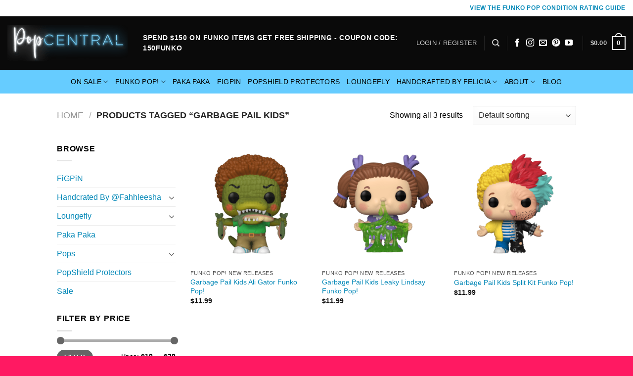

--- FILE ---
content_type: text/html; charset=UTF-8
request_url: http://ec2-34-209-141-248.us-west-2.compute.amazonaws.com/product-tag/garbage-pail-kids/
body_size: 26659
content:
<!DOCTYPE html>
<html lang="en-US" class="loading-site no-js">
<head>
	<meta charset="UTF-8" />
	<link rel="profile" href="http://gmpg.org/xfn/11" />
	<link rel="pingback" href="http://www-thepopcentral-com.exactdn.com/xmlrpc.php" />

	<script>(function(html){html.className = html.className.replace(/\bno-js\b/,'js')})(document.documentElement);</script>
<meta name='robots' content='index, follow, max-image-preview:large, max-snippet:-1, max-video-preview:-1' />
	<style>img:is([sizes="auto" i], [sizes^="auto," i]) { contain-intrinsic-size: 3000px 1500px }</style>
	<meta name="viewport" content="width=device-width, initial-scale=1" />
	<!-- This site is optimized with the Yoast SEO Premium plugin v21.0 (Yoast SEO v21.0) - https://yoast.com/wordpress/plugins/seo/ -->
	<title>Garbage Pail Kids Archives - The Pop Central</title>
	<link rel="canonical" href="https://www.thepopcentral.com/product-tag/garbage-pail-kids/" />
	<meta property="og:locale" content="en_US" />
	<meta property="og:type" content="article" />
	<meta property="og:title" content="Garbage Pail Kids Archives" />
	<meta property="og:url" content="https://www.thepopcentral.com/product-tag/garbage-pail-kids/" />
	<meta property="og:site_name" content="The Pop Central" />
	<meta name="twitter:card" content="summary_large_image" />
	<script type="application/ld+json" class="yoast-schema-graph">{"@context":"https://schema.org","@graph":[{"@type":"CollectionPage","@id":"https://www.thepopcentral.com/product-tag/garbage-pail-kids/","url":"https://www.thepopcentral.com/product-tag/garbage-pail-kids/","name":"Garbage Pail Kids Archives - The Pop Central","isPartOf":{"@id":"https://www.thepopcentral.com/#website"},"primaryImageOfPage":{"@id":"https://www.thepopcentral.com/product-tag/garbage-pail-kids/#primaryimage"},"image":{"@id":"https://www.thepopcentral.com/product-tag/garbage-pail-kids/#primaryimage"},"thumbnailUrl":"http://www-thepopcentral-com.exactdn.com/wp-content/uploads/2021/01/pop-central-shop-gbk-ali-gator.png?strip=all&lossy=1","breadcrumb":{"@id":"https://www.thepopcentral.com/product-tag/garbage-pail-kids/#breadcrumb"},"inLanguage":"en-US"},{"@type":"ImageObject","inLanguage":"en-US","@id":"https://www.thepopcentral.com/product-tag/garbage-pail-kids/#primaryimage","url":"http://www-thepopcentral-com.exactdn.com/wp-content/uploads/2021/01/pop-central-shop-gbk-ali-gator.png?strip=all&lossy=1","contentUrl":"http://www-thepopcentral-com.exactdn.com/wp-content/uploads/2021/01/pop-central-shop-gbk-ali-gator.png?strip=all&lossy=1","width":1300,"height":1300,"caption":"garbage pail kids ali gator"},{"@type":"BreadcrumbList","@id":"https://www.thepopcentral.com/product-tag/garbage-pail-kids/#breadcrumb","itemListElement":[{"@type":"ListItem","position":1,"name":"Home","item":"https://www.thepopcentral.com/"},{"@type":"ListItem","position":2,"name":"Garbage Pail Kids"}]},{"@type":"WebSite","@id":"https://www.thepopcentral.com/#website","url":"https://www.thepopcentral.com/","name":"The Pop Central","description":"Funko Pop, FiGPiN, Custom Tumblers + Loungefly","publisher":{"@id":"https://www.thepopcentral.com/#organization"},"potentialAction":[{"@type":"SearchAction","target":{"@type":"EntryPoint","urlTemplate":"https://www.thepopcentral.com/?s={search_term_string}"},"query-input":"required name=search_term_string"}],"inLanguage":"en-US"},{"@type":"Organization","@id":"https://www.thepopcentral.com/#organization","name":"Pop Central","url":"https://www.thepopcentral.com/","logo":{"@type":"ImageObject","inLanguage":"en-US","@id":"https://www.thepopcentral.com/#/schema/logo/image/","url":"https://www-thepopcentral-com.exactdn.com/wp-content/uploads/2021/06/POPCentralFinalLogoblkwebsite.png?strip=all&lossy=1&ssl=1","contentUrl":"https://www-thepopcentral-com.exactdn.com/wp-content/uploads/2021/06/POPCentralFinalLogoblkwebsite.png?strip=all&lossy=1&ssl=1","width":1024,"height":927,"caption":"Pop Central"},"image":{"@id":"https://www.thepopcentral.com/#/schema/logo/image/"},"sameAs":["https://www.facebook.com/PopCentralShop","https://www.instagram.com/popcentralshop/","https://www.pinterest.com/PopCentralShop/","https://www.youtube.com/channel/UC9cNDEOD7jCIzyLnR6p5aiw?view_as=subscriber"]}]}</script>
	<!-- / Yoast SEO Premium plugin. -->


<link rel='dns-prefetch' href='//www.googletagmanager.com' />
<link rel='dns-prefetch' href='//cdn.jsdelivr.net' />
<link rel='dns-prefetch' href='//www-thepopcentral-com.exactdn.com' />
<link rel='preconnect' href='//www-thepopcentral-com.exactdn.com' />
<link rel='prefetch' href='http://www-thepopcentral-com.exactdn.com/wp-content/themes/flatsome/assets/js/chunk.countup.js?ver=3.16.7' />
<link rel='prefetch' href='http://www-thepopcentral-com.exactdn.com/wp-content/themes/flatsome/assets/js/chunk.sticky-sidebar.js?ver=3.16.7' />
<link rel='prefetch' href='http://www-thepopcentral-com.exactdn.com/wp-content/themes/flatsome/assets/js/chunk.tooltips.js?ver=3.16.7' />
<link rel='prefetch' href='http://www-thepopcentral-com.exactdn.com/wp-content/themes/flatsome/assets/js/chunk.vendors-popups.js?ver=3.16.7' />
<link rel='prefetch' href='http://www-thepopcentral-com.exactdn.com/wp-content/themes/flatsome/assets/js/chunk.vendors-slider.js?ver=3.16.7' />
<link rel="alternate" type="application/rss+xml" title="The Pop Central &raquo; Feed" href="http://www-thepopcentral-com.exactdn.com/feed/" />
<link rel="alternate" type="application/rss+xml" title="The Pop Central &raquo; Comments Feed" href="http://www-thepopcentral-com.exactdn.com/comments/feed/" />
<link rel="alternate" type="application/rss+xml" title="The Pop Central &raquo; Garbage Pail Kids Tag Feed" href="http://www-thepopcentral-com.exactdn.com/product-tag/garbage-pail-kids/feed/" />
<script type="text/javascript">
/* <![CDATA[ */
window._wpemojiSettings = {"baseUrl":"https:\/\/s.w.org\/images\/core\/emoji\/16.0.1\/72x72\/","ext":".png","svgUrl":"https:\/\/s.w.org\/images\/core\/emoji\/16.0.1\/svg\/","svgExt":".svg","source":{"concatemoji":"http:\/\/www-thepopcentral-com.exactdn.com\/wp-includes\/js\/wp-emoji-release.min.js?ver=6.8.3"}};
/*! This file is auto-generated */
!function(s,n){var o,i,e;function c(e){try{var t={supportTests:e,timestamp:(new Date).valueOf()};sessionStorage.setItem(o,JSON.stringify(t))}catch(e){}}function p(e,t,n){e.clearRect(0,0,e.canvas.width,e.canvas.height),e.fillText(t,0,0);var t=new Uint32Array(e.getImageData(0,0,e.canvas.width,e.canvas.height).data),a=(e.clearRect(0,0,e.canvas.width,e.canvas.height),e.fillText(n,0,0),new Uint32Array(e.getImageData(0,0,e.canvas.width,e.canvas.height).data));return t.every(function(e,t){return e===a[t]})}function u(e,t){e.clearRect(0,0,e.canvas.width,e.canvas.height),e.fillText(t,0,0);for(var n=e.getImageData(16,16,1,1),a=0;a<n.data.length;a++)if(0!==n.data[a])return!1;return!0}function f(e,t,n,a){switch(t){case"flag":return n(e,"\ud83c\udff3\ufe0f\u200d\u26a7\ufe0f","\ud83c\udff3\ufe0f\u200b\u26a7\ufe0f")?!1:!n(e,"\ud83c\udde8\ud83c\uddf6","\ud83c\udde8\u200b\ud83c\uddf6")&&!n(e,"\ud83c\udff4\udb40\udc67\udb40\udc62\udb40\udc65\udb40\udc6e\udb40\udc67\udb40\udc7f","\ud83c\udff4\u200b\udb40\udc67\u200b\udb40\udc62\u200b\udb40\udc65\u200b\udb40\udc6e\u200b\udb40\udc67\u200b\udb40\udc7f");case"emoji":return!a(e,"\ud83e\udedf")}return!1}function g(e,t,n,a){var r="undefined"!=typeof WorkerGlobalScope&&self instanceof WorkerGlobalScope?new OffscreenCanvas(300,150):s.createElement("canvas"),o=r.getContext("2d",{willReadFrequently:!0}),i=(o.textBaseline="top",o.font="600 32px Arial",{});return e.forEach(function(e){i[e]=t(o,e,n,a)}),i}function t(e){var t=s.createElement("script");t.src=e,t.defer=!0,s.head.appendChild(t)}"undefined"!=typeof Promise&&(o="wpEmojiSettingsSupports",i=["flag","emoji"],n.supports={everything:!0,everythingExceptFlag:!0},e=new Promise(function(e){s.addEventListener("DOMContentLoaded",e,{once:!0})}),new Promise(function(t){var n=function(){try{var e=JSON.parse(sessionStorage.getItem(o));if("object"==typeof e&&"number"==typeof e.timestamp&&(new Date).valueOf()<e.timestamp+604800&&"object"==typeof e.supportTests)return e.supportTests}catch(e){}return null}();if(!n){if("undefined"!=typeof Worker&&"undefined"!=typeof OffscreenCanvas&&"undefined"!=typeof URL&&URL.createObjectURL&&"undefined"!=typeof Blob)try{var e="postMessage("+g.toString()+"("+[JSON.stringify(i),f.toString(),p.toString(),u.toString()].join(",")+"));",a=new Blob([e],{type:"text/javascript"}),r=new Worker(URL.createObjectURL(a),{name:"wpTestEmojiSupports"});return void(r.onmessage=function(e){c(n=e.data),r.terminate(),t(n)})}catch(e){}c(n=g(i,f,p,u))}t(n)}).then(function(e){for(var t in e)n.supports[t]=e[t],n.supports.everything=n.supports.everything&&n.supports[t],"flag"!==t&&(n.supports.everythingExceptFlag=n.supports.everythingExceptFlag&&n.supports[t]);n.supports.everythingExceptFlag=n.supports.everythingExceptFlag&&!n.supports.flag,n.DOMReady=!1,n.readyCallback=function(){n.DOMReady=!0}}).then(function(){return e}).then(function(){var e;n.supports.everything||(n.readyCallback(),(e=n.source||{}).concatemoji?t(e.concatemoji):e.wpemoji&&e.twemoji&&(t(e.twemoji),t(e.wpemoji)))}))}((window,document),window._wpemojiSettings);
/* ]]> */
</script>
<style id='wp-emoji-styles-inline-css' type='text/css'>

	img.wp-smiley, img.emoji {
		display: inline !important;
		border: none !important;
		box-shadow: none !important;
		height: 1em !important;
		width: 1em !important;
		margin: 0 0.07em !important;
		vertical-align: -0.1em !important;
		background: none !important;
		padding: 0 !important;
	}
</style>
<style id='wp-block-library-inline-css' type='text/css'>
:root{--wp-admin-theme-color:#007cba;--wp-admin-theme-color--rgb:0,124,186;--wp-admin-theme-color-darker-10:#006ba1;--wp-admin-theme-color-darker-10--rgb:0,107,161;--wp-admin-theme-color-darker-20:#005a87;--wp-admin-theme-color-darker-20--rgb:0,90,135;--wp-admin-border-width-focus:2px;--wp-block-synced-color:#7a00df;--wp-block-synced-color--rgb:122,0,223;--wp-bound-block-color:var(--wp-block-synced-color)}@media (min-resolution:192dpi){:root{--wp-admin-border-width-focus:1.5px}}.wp-element-button{cursor:pointer}:root{--wp--preset--font-size--normal:16px;--wp--preset--font-size--huge:42px}:root .has-very-light-gray-background-color{background-color:#eee}:root .has-very-dark-gray-background-color{background-color:#313131}:root .has-very-light-gray-color{color:#eee}:root .has-very-dark-gray-color{color:#313131}:root .has-vivid-green-cyan-to-vivid-cyan-blue-gradient-background{background:linear-gradient(135deg,#00d084,#0693e3)}:root .has-purple-crush-gradient-background{background:linear-gradient(135deg,#34e2e4,#4721fb 50%,#ab1dfe)}:root .has-hazy-dawn-gradient-background{background:linear-gradient(135deg,#faaca8,#dad0ec)}:root .has-subdued-olive-gradient-background{background:linear-gradient(135deg,#fafae1,#67a671)}:root .has-atomic-cream-gradient-background{background:linear-gradient(135deg,#fdd79a,#004a59)}:root .has-nightshade-gradient-background{background:linear-gradient(135deg,#330968,#31cdcf)}:root .has-midnight-gradient-background{background:linear-gradient(135deg,#020381,#2874fc)}.has-regular-font-size{font-size:1em}.has-larger-font-size{font-size:2.625em}.has-normal-font-size{font-size:var(--wp--preset--font-size--normal)}.has-huge-font-size{font-size:var(--wp--preset--font-size--huge)}.has-text-align-center{text-align:center}.has-text-align-left{text-align:left}.has-text-align-right{text-align:right}#end-resizable-editor-section{display:none}.aligncenter{clear:both}.items-justified-left{justify-content:flex-start}.items-justified-center{justify-content:center}.items-justified-right{justify-content:flex-end}.items-justified-space-between{justify-content:space-between}.screen-reader-text{border:0;clip-path:inset(50%);height:1px;margin:-1px;overflow:hidden;padding:0;position:absolute;width:1px;word-wrap:normal!important}.screen-reader-text:focus{background-color:#ddd;clip-path:none;color:#444;display:block;font-size:1em;height:auto;left:5px;line-height:normal;padding:15px 23px 14px;text-decoration:none;top:5px;width:auto;z-index:100000}html :where(.has-border-color){border-style:solid}html :where([style*=border-top-color]){border-top-style:solid}html :where([style*=border-right-color]){border-right-style:solid}html :where([style*=border-bottom-color]){border-bottom-style:solid}html :where([style*=border-left-color]){border-left-style:solid}html :where([style*=border-width]){border-style:solid}html :where([style*=border-top-width]){border-top-style:solid}html :where([style*=border-right-width]){border-right-style:solid}html :where([style*=border-bottom-width]){border-bottom-style:solid}html :where([style*=border-left-width]){border-left-style:solid}html :where(img[class*=wp-image-]){height:auto;max-width:100%}:where(figure){margin:0 0 1em}html :where(.is-position-sticky){--wp-admin--admin-bar--position-offset:var(--wp-admin--admin-bar--height,0px)}@media screen and (max-width:600px){html :where(.is-position-sticky){--wp-admin--admin-bar--position-offset:0px}}
</style>
<style id='classic-theme-styles-inline-css' type='text/css'>
/*! This file is auto-generated */
.wp-block-button__link{color:#fff;background-color:#32373c;border-radius:9999px;box-shadow:none;text-decoration:none;padding:calc(.667em + 2px) calc(1.333em + 2px);font-size:1.125em}.wp-block-file__button{background:#32373c;color:#fff;text-decoration:none}
</style>
<link rel='stylesheet' id='contact-form-7-css' href='http://www-thepopcentral-com.exactdn.com/wp-content/plugins/contact-form-7/includes/css/styles.css?ver=5.7.6' type='text/css' media='all' />
<link rel='stylesheet' id='uaf_client_css-css' href='http://www-thepopcentral-com.exactdn.com/wp-content/uploads/useanyfont/uaf.css?ver=1751233935' type='text/css' media='all' />
<style id='woocommerce-inline-inline-css' type='text/css'>
.woocommerce form .form-row .required { visibility: visible; }
</style>
<link rel='stylesheet' id='brands-styles-css' href='http://www-thepopcentral-com.exactdn.com/wp-content/plugins/woocommerce/assets/css/brands.css?ver=9.9.6' type='text/css' media='all' />
<link rel='stylesheet' id='woo_discount_pro_style-css' href='http://www-thepopcentral-com.exactdn.com/wp-content/plugins/woo-discount-rules-pro/Assets/Css/awdr_style.css?ver=2.6.1' type='text/css' media='all' />
<link rel='stylesheet' id='flatsome-main-css' href='http://www-thepopcentral-com.exactdn.com/wp-content/themes/flatsome/assets/css/flatsome.css?ver=3.16.7' type='text/css' media='all' />
<style id='flatsome-main-inline-css' type='text/css'>
@font-face {
				font-family: "fl-icons";
				font-display: block;
				src: url(http://www-thepopcentral-com.exactdn.com/wp-content/themes/flatsome/assets/css/icons/fl-icons.eot?v=3.16.7);
				src:
					url(http://www-thepopcentral-com.exactdn.com/wp-content/themes/flatsome/assets/css/icons/fl-icons.eot#iefix?v=3.16.7) format("embedded-opentype"),
					url(http://www-thepopcentral-com.exactdn.com/wp-content/themes/flatsome/assets/css/icons/fl-icons.woff2?v=3.16.7) format("woff2"),
					url(http://www-thepopcentral-com.exactdn.com/wp-content/themes/flatsome/assets/css/icons/fl-icons.ttf?v=3.16.7) format("truetype"),
					url(http://www-thepopcentral-com.exactdn.com/wp-content/themes/flatsome/assets/css/icons/fl-icons.woff?v=3.16.7) format("woff"),
					url(http://www-thepopcentral-com.exactdn.com/wp-content/themes/flatsome/assets/css/icons/fl-icons.svg?v=3.16.7#fl-icons) format("svg");
			}
</style>
<link rel='stylesheet' id='flatsome-shop-css' href='http://www-thepopcentral-com.exactdn.com/wp-content/themes/flatsome/assets/css/flatsome-shop.css?ver=3.16.7' type='text/css' media='all' />
<link rel='stylesheet' id='flatsome-style-css' href='http://www-thepopcentral-com.exactdn.com/wp-content/themes/flatsome-child/style.css?ver=3.0' type='text/css' media='all' />
<script type="text/javascript" id="google-analytics-opt-out-js-after">
/* <![CDATA[ */
			var gaProperty = 'G-64NLDF3JX0';
			var disableStr = 'ga-disable-' + gaProperty;
			if ( document.cookie.indexOf( disableStr + '=true' ) > -1 ) {
				window[disableStr] = true;
			}
			function gaOptout() {
				document.cookie = disableStr + '=true; expires=Thu, 31 Dec 2099 23:59:59 UTC; path=/';
				window[disableStr] = true;
			}
/* ]]> */
</script>
<script type="text/javascript" src="https://www.googletagmanager.com/gtag/js?id=G-64NLDF3JX0" id="google-tag-manager-js"></script>
<script type="text/javascript" id="google-tag-manager-js-after">
/* <![CDATA[ */
		window.dataLayer = window.dataLayer || [];
		function gtag(){dataLayer.push(arguments);}
		gtag('js', new Date());
		gtag('set', 'developer_id.dOGY3NW', true);

		gtag('config', 'G-64NLDF3JX0', {
			'allow_google_signals': false,
			'link_attribution': false,
			'anonymize_ip': true,
			'linker':{
				'domains': [],
				'allow_incoming': false,
			},
			'custom_map': {
				'dimension1': 'logged_in'
			},
			'logged_in': 'no'
		} );

		
		
/* ]]> */
</script>
<script type="text/javascript" src="http://www-thepopcentral-com.exactdn.com/wp-includes/js/jquery/jquery.min.js?ver=3.7.1" id="jquery-core-js"></script>
<script type="text/javascript" src="http://www-thepopcentral-com.exactdn.com/wp-includes/js/jquery/jquery-migrate.min.js?ver=3.4.1" id="jquery-migrate-js"></script>
<script type="text/javascript" src="http://www-thepopcentral-com.exactdn.com/wp-content/plugins/woocommerce/assets/js/jquery-blockui/jquery.blockUI.min.js?ver=2.7.0-wc.9.9.6" id="jquery-blockui-js" defer="defer" data-wp-strategy="defer"></script>
<script type="text/javascript" id="wc-add-to-cart-js-extra">
/* <![CDATA[ */
var wc_add_to_cart_params = {"ajax_url":"\/wp-admin\/admin-ajax.php","wc_ajax_url":"\/?wc-ajax=%%endpoint%%","i18n_view_cart":"View cart","cart_url":"http:\/\/ec2-34-209-141-248.us-west-2.compute.amazonaws.com\/cart\/","is_cart":"","cart_redirect_after_add":"yes"};
/* ]]> */
</script>
<script type="text/javascript" src="http://www-thepopcentral-com.exactdn.com/wp-content/plugins/woocommerce/assets/js/frontend/add-to-cart.min.js?ver=9.9.6" id="wc-add-to-cart-js" defer="defer" data-wp-strategy="defer"></script>
<script type="text/javascript" src="http://www-thepopcentral-com.exactdn.com/wp-content/plugins/woocommerce/assets/js/js-cookie/js.cookie.min.js?ver=2.1.4-wc.9.9.6" id="js-cookie-js" defer="defer" data-wp-strategy="defer"></script>
<script type="text/javascript" id="woocommerce-js-extra">
/* <![CDATA[ */
var woocommerce_params = {"ajax_url":"\/wp-admin\/admin-ajax.php","wc_ajax_url":"\/?wc-ajax=%%endpoint%%","i18n_password_show":"Show password","i18n_password_hide":"Hide password"};
/* ]]> */
</script>
<script type="text/javascript" src="http://www-thepopcentral-com.exactdn.com/wp-content/plugins/woocommerce/assets/js/frontend/woocommerce.min.js?ver=9.9.6" id="woocommerce-js" defer="defer" data-wp-strategy="defer"></script>
<link rel="https://api.w.org/" href="http://www-thepopcentral-com.exactdn.com/wp-json/" /><link rel="alternate" title="JSON" type="application/json" href="http://www-thepopcentral-com.exactdn.com/wp-json/wp/v2/product_tag/540" /><link rel="EditURI" type="application/rsd+xml" title="RSD" href="http://www-thepopcentral-com.exactdn.com/xmlrpc.php?rsd" />
<meta name="generator" content="WordPress 6.8.3" />
<meta name="generator" content="WooCommerce 9.9.6" />
<style>.bg{opacity: 0; transition: opacity 1s; -webkit-transition: opacity 1s;} .bg-loaded{opacity: 1;}</style><!-- Google tag (gtag.js) -->
<script async src="https://www.googletagmanager.com/gtag/js?id=G-64NLDF3JX0"></script>
<script>
  window.dataLayer = window.dataLayer || [];
  function gtag(){dataLayer.push(arguments);}
  gtag('js', new Date());

  gtag('config', 'G-64NLDF3JX0');
</script>

<meta name="p:domain_verify" content="95ecf94a06a67fe0be821a54f38e8ddc"/>

<script id="mcjs">!function(c,h,i,m,p){m=c.createElement(h),p=c.getElementsByTagName(h)[0],m.async=1,m.src=i,p.parentNode.insertBefore(m,p)}(document,"script","https://chimpstatic.com/mcjs-connected/js/users/d38c1918cffe373bd3395bc0f/6a86de6b9e95877a989c28c24.js");</script>	<noscript><style>.woocommerce-product-gallery{ opacity: 1 !important; }</style></noscript>
	<noscript><style>.lazyload[data-src]{display:none !important;}</style></noscript><style>.lazyload{background-image:none !important;}.lazyload:before{background-image:none !important;}</style><link rel="icon" href="http://www-thepopcentral-com.exactdn.com/wp-content/uploads/2019/08/cropped-POPCentralFinalLogoblk-1.png?strip=all&#038;lossy=1&#038;resize=32%2C32" sizes="32x32" />
<link rel="icon" href="http://www-thepopcentral-com.exactdn.com/wp-content/uploads/2019/08/cropped-POPCentralFinalLogoblk-1.png?strip=all&#038;lossy=1&#038;resize=192%2C192" sizes="192x192" />
<link rel="apple-touch-icon" href="http://www-thepopcentral-com.exactdn.com/wp-content/uploads/2019/08/cropped-POPCentralFinalLogoblk-1.png?strip=all&#038;lossy=1&#038;resize=180%2C180" />
<meta name="msapplication-TileImage" content="http://www-thepopcentral-com.exactdn.com/wp-content/uploads/2019/08/cropped-POPCentralFinalLogoblk-1.png?strip=all&#038;lossy=1&#038;resize=270%2C270" />
<style id="custom-css" type="text/css">:root {--primary-color: #0087b7;}.header-main{height: 108px}#logo img{max-height: 108px}#logo{width:244px;}#logo img{padding:5px 0;}.stuck #logo img{padding:2px 0;}.header-bottom{min-height: 48px}.header-top{min-height: 33px}.transparent .header-main{height: 73px}.transparent #logo img{max-height: 73px}.has-transparent + .page-title:first-of-type,.has-transparent + #main > .page-title,.has-transparent + #main > div > .page-title,.has-transparent + #main .page-header-wrapper:first-of-type .page-title{padding-top: 153px;}.transparent .header-wrapper{background-color: #000000!important;}.transparent .top-divider{display: none;}.header.show-on-scroll,.stuck .header-main{height:70px!important}.stuck #logo img{max-height: 70px!important}.search-form{ width: 10%;}.header-bg-color {background-color: #0A0A0A}.header-bottom {background-color: #66ccff}.top-bar-nav > li > a{line-height: 31px }.header-main .nav > li > a{line-height: 16px }.stuck .header-main .nav > li > a{line-height: 42px }.header-bottom-nav > li > a{line-height: 26px }@media (max-width: 549px) {.header-main{height: 94px}#logo img{max-height: 94px}}.nav-dropdown-has-arrow.nav-dropdown-has-border li.has-dropdown:before{border-bottom-color: #FFFFFF;}.nav .nav-dropdown{border-color: #FFFFFF }.nav-dropdown{font-size:126%}.header-top{background-color:#ffffff!important;}.blog-wrapper{background-color: #ffffff;}/* Color */.accordion-title.active, .has-icon-bg .icon .icon-inner,.logo a, .primary.is-underline, .primary.is-link, .badge-outline .badge-inner, .nav-outline > li.active> a,.nav-outline >li.active > a, .cart-icon strong,[data-color='primary'], .is-outline.primary{color: #0087b7;}/* Color !important */[data-text-color="primary"]{color: #0087b7!important;}/* Background Color */[data-text-bg="primary"]{background-color: #0087b7;}/* Background */.scroll-to-bullets a,.featured-title, .label-new.menu-item > a:after, .nav-pagination > li > .current,.nav-pagination > li > span:hover,.nav-pagination > li > a:hover,.has-hover:hover .badge-outline .badge-inner,button[type="submit"], .button.wc-forward:not(.checkout):not(.checkout-button), .button.submit-button, .button.primary:not(.is-outline),.featured-table .title,.is-outline:hover, .has-icon:hover .icon-label,.nav-dropdown-bold .nav-column li > a:hover, .nav-dropdown.nav-dropdown-bold > li > a:hover, .nav-dropdown-bold.dark .nav-column li > a:hover, .nav-dropdown.nav-dropdown-bold.dark > li > a:hover, .header-vertical-menu__opener ,.is-outline:hover, .tagcloud a:hover,.grid-tools a, input[type='submit']:not(.is-form), .box-badge:hover .box-text, input.button.alt,.nav-box > li > a:hover,.nav-box > li.active > a,.nav-pills > li.active > a ,.current-dropdown .cart-icon strong, .cart-icon:hover strong, .nav-line-bottom > li > a:before, .nav-line-grow > li > a:before, .nav-line > li > a:before,.banner, .header-top, .slider-nav-circle .flickity-prev-next-button:hover svg, .slider-nav-circle .flickity-prev-next-button:hover .arrow, .primary.is-outline:hover, .button.primary:not(.is-outline), input[type='submit'].primary, input[type='submit'].primary, input[type='reset'].button, input[type='button'].primary, .badge-inner{background-color: #0087b7;}/* Border */.nav-vertical.nav-tabs > li.active > a,.scroll-to-bullets a.active,.nav-pagination > li > .current,.nav-pagination > li > span:hover,.nav-pagination > li > a:hover,.has-hover:hover .badge-outline .badge-inner,.accordion-title.active,.featured-table,.is-outline:hover, .tagcloud a:hover,blockquote, .has-border, .cart-icon strong:after,.cart-icon strong,.blockUI:before, .processing:before,.loading-spin, .slider-nav-circle .flickity-prev-next-button:hover svg, .slider-nav-circle .flickity-prev-next-button:hover .arrow, .primary.is-outline:hover{border-color: #0087b7}.nav-tabs > li.active > a{border-top-color: #0087b7}.widget_shopping_cart_content .blockUI.blockOverlay:before { border-left-color: #0087b7 }.woocommerce-checkout-review-order .blockUI.blockOverlay:before { border-left-color: #0087b7 }/* Fill */.slider .flickity-prev-next-button:hover svg,.slider .flickity-prev-next-button:hover .arrow{fill: #0087b7;}/* Focus */.primary:focus-visible, .submit-button:focus-visible, button[type="submit"]:focus-visible { outline-color: #0087b7!important; }/* Background Color */[data-icon-label]:after, .secondary.is-underline:hover,.secondary.is-outline:hover,.icon-label,.button.secondary:not(.is-outline),.button.alt:not(.is-outline), .badge-inner.on-sale, .button.checkout, .single_add_to_cart_button, .current .breadcrumb-step{ background-color:#ff1962; }[data-text-bg="secondary"]{background-color: #ff1962;}/* Color */.secondary.is-underline,.secondary.is-link, .secondary.is-outline,.stars a.active, .star-rating:before, .woocommerce-page .star-rating:before,.star-rating span:before, .color-secondary{color: #ff1962}/* Color !important */[data-text-color="secondary"]{color: #ff1962!important;}/* Border */.secondary.is-outline:hover{border-color:#ff1962}/* Focus */.secondary:focus-visible, .alt:focus-visible { outline-color: #ff1962!important; }.success.is-underline:hover,.success.is-outline:hover,.success{background-color: #80f603}.success-color, .success.is-link, .success.is-outline{color: #80f603;}.success-border{border-color: #80f603!important;}/* Color !important */[data-text-color="success"]{color: #80f603!important;}/* Background Color */[data-text-bg="success"]{background-color: #80f603;}body{color: #000000}h1,h2,h3,h4,h5,h6,.heading-font{color: #ff1962;}body{font-size: 100%;}body{font-family: Montserrat, sans-serif;}.nav > li > a {font-family: Palanquin, sans-serif;}.mobile-sidebar-levels-2 .nav > li > ul > li > a {font-family: Palanquin, sans-serif;}.nav > li > a,.mobile-sidebar-levels-2 .nav > li > ul > li > a {font-weight: 400;font-style: normal;}h1,h2,h3,h4,h5,h6,.heading-font, .off-canvas-center .nav-sidebar.nav-vertical > li > a{font-family: Palanquin, sans-serif;}h1,h2,h3,h4,h5,h6,.heading-font,.banner h1,.banner h2 {font-weight: 400;font-style: normal;}.alt-font{font-family: "Dawning of a New Day", sans-serif;}.alt-font {font-weight: 400!important;font-style: normal!important;}.header:not(.transparent) .header-bottom-nav.nav > li > a{color: #000000;}a{color: #0087b7;}.current .breadcrumb-step, [data-icon-label]:after, .button#place_order,.button.checkout,.checkout-button,.single_add_to_cart_button.button{background-color: #ff1962!important }.has-equal-box-heights .box-image {padding-top: 100%;}.badge-inner.on-sale{background-color: #80f603}.badge-inner.new-bubble{background-color: #ff1962}@media screen and (min-width: 550px){.products .box-vertical .box-image{min-width: 300px!important;width: 300px!important;}}.footer-2{background-color: #ff1962}.absolute-footer, html{background-color: #ff1962}.page-title-small + main .product-container > .row{padding-top:0;}.nav-vertical-fly-out > li + li {border-top-width: 1px; border-top-style: solid;}.label-new.menu-item > a:after{content:"New";}.label-hot.menu-item > a:after{content:"Hot";}.label-sale.menu-item > a:after{content:"Sale";}.label-popular.menu-item > a:after{content:"Popular";}</style><style id="kirki-inline-styles">/* devanagari */
@font-face {
  font-family: 'Palanquin';
  font-style: normal;
  font-weight: 400;
  font-display: swap;
  src: url(http://www-thepopcentral-com.exactdn.com/wp-content/fonts/palanquin/font) format('woff');
  unicode-range: U+0900-097F, U+1CD0-1CF9, U+200C-200D, U+20A8, U+20B9, U+20F0, U+25CC, U+A830-A839, U+A8E0-A8FF, U+11B00-11B09;
}
/* latin-ext */
@font-face {
  font-family: 'Palanquin';
  font-style: normal;
  font-weight: 400;
  font-display: swap;
  src: url(http://www-thepopcentral-com.exactdn.com/wp-content/fonts/palanquin/font) format('woff');
  unicode-range: U+0100-02BA, U+02BD-02C5, U+02C7-02CC, U+02CE-02D7, U+02DD-02FF, U+0304, U+0308, U+0329, U+1D00-1DBF, U+1E00-1E9F, U+1EF2-1EFF, U+2020, U+20A0-20AB, U+20AD-20C0, U+2113, U+2C60-2C7F, U+A720-A7FF;
}
/* latin */
@font-face {
  font-family: 'Palanquin';
  font-style: normal;
  font-weight: 400;
  font-display: swap;
  src: url(http://www-thepopcentral-com.exactdn.com/wp-content/fonts/palanquin/font) format('woff');
  unicode-range: U+0000-00FF, U+0131, U+0152-0153, U+02BB-02BC, U+02C6, U+02DA, U+02DC, U+0304, U+0308, U+0329, U+2000-206F, U+20AC, U+2122, U+2191, U+2193, U+2212, U+2215, U+FEFF, U+FFFD;
}/* cyrillic-ext */
@font-face {
  font-family: 'Montserrat';
  font-style: normal;
  font-weight: 400;
  font-display: swap;
  src: url(http://www-thepopcentral-com.exactdn.com/wp-content/fonts/montserrat/font) format('woff');
  unicode-range: U+0460-052F, U+1C80-1C8A, U+20B4, U+2DE0-2DFF, U+A640-A69F, U+FE2E-FE2F;
}
/* cyrillic */
@font-face {
  font-family: 'Montserrat';
  font-style: normal;
  font-weight: 400;
  font-display: swap;
  src: url(http://www-thepopcentral-com.exactdn.com/wp-content/fonts/montserrat/font) format('woff');
  unicode-range: U+0301, U+0400-045F, U+0490-0491, U+04B0-04B1, U+2116;
}
/* vietnamese */
@font-face {
  font-family: 'Montserrat';
  font-style: normal;
  font-weight: 400;
  font-display: swap;
  src: url(http://www-thepopcentral-com.exactdn.com/wp-content/fonts/montserrat/font) format('woff');
  unicode-range: U+0102-0103, U+0110-0111, U+0128-0129, U+0168-0169, U+01A0-01A1, U+01AF-01B0, U+0300-0301, U+0303-0304, U+0308-0309, U+0323, U+0329, U+1EA0-1EF9, U+20AB;
}
/* latin-ext */
@font-face {
  font-family: 'Montserrat';
  font-style: normal;
  font-weight: 400;
  font-display: swap;
  src: url(http://www-thepopcentral-com.exactdn.com/wp-content/fonts/montserrat/font) format('woff');
  unicode-range: U+0100-02BA, U+02BD-02C5, U+02C7-02CC, U+02CE-02D7, U+02DD-02FF, U+0304, U+0308, U+0329, U+1D00-1DBF, U+1E00-1E9F, U+1EF2-1EFF, U+2020, U+20A0-20AB, U+20AD-20C0, U+2113, U+2C60-2C7F, U+A720-A7FF;
}
/* latin */
@font-face {
  font-family: 'Montserrat';
  font-style: normal;
  font-weight: 400;
  font-display: swap;
  src: url(http://www-thepopcentral-com.exactdn.com/wp-content/fonts/montserrat/font) format('woff');
  unicode-range: U+0000-00FF, U+0131, U+0152-0153, U+02BB-02BC, U+02C6, U+02DA, U+02DC, U+0304, U+0308, U+0329, U+2000-206F, U+20AC, U+2122, U+2191, U+2193, U+2212, U+2215, U+FEFF, U+FFFD;
}/* latin */
@font-face {
  font-family: 'Dawning of a New Day';
  font-style: normal;
  font-weight: 400;
  font-display: swap;
  src: url(http://www-thepopcentral-com.exactdn.com/wp-content/fonts/dawning-of-a-new-day/font) format('woff');
  unicode-range: U+0000-00FF, U+0131, U+0152-0153, U+02BB-02BC, U+02C6, U+02DA, U+02DC, U+0304, U+0308, U+0329, U+2000-206F, U+20AC, U+2122, U+2191, U+2193, U+2212, U+2215, U+FEFF, U+FFFD;
}</style></head>

<body class="archive tax-product_tag term-garbage-pail-kids term-540 wp-theme-flatsome wp-child-theme-flatsome-child theme-flatsome woocommerce woocommerce-page woocommerce-no-js lightbox nav-dropdown-has-arrow nav-dropdown-has-shadow nav-dropdown-has-border">

<!-- Google tag (gtag.js) -->
<script async src="https://www.googletagmanager.com/gtag/js?id=G-64NLDF3JX0"></script>
<script>
  window.dataLayer = window.dataLayer || [];
  function gtag(){dataLayer.push(arguments);}
  gtag('js', new Date());

  gtag('config', 'G-64NLDF3JX0');
</script>
<a class="skip-link screen-reader-text" href="#main">Skip to content</a>

<div id="wrapper">

	
	<header id="header" class="header header-full-width has-sticky sticky-jump">
		<div class="header-wrapper">
			<div id="top-bar" class="header-top ">
    <div class="flex-row container">
      <div class="flex-col hide-for-medium flex-left">
          <ul class="nav nav-left medium-nav-center nav-small  nav-divided">
                        </ul>
      </div>

      <div class="flex-col hide-for-medium flex-center">
          <ul class="nav nav-center nav-small  nav-divided">
                        </ul>
      </div>

      <div class="flex-col hide-for-medium flex-right">
         <ul class="nav top-bar-nav nav-right nav-small  nav-divided">
              <li class="html custom html_topbar_right"><strong class="uppercase"><a href="https://www.thepopcentral.com/funko-pops/condition-rating/">View the Funko Pop Condition Rating guide</a></strong></li>          </ul>
      </div>

            <div class="flex-col show-for-medium flex-grow">
          <ul class="nav nav-center nav-small mobile-nav  nav-divided">
              <li class="html custom html_topbar_right"><strong class="uppercase"><a href="https://www.thepopcentral.com/funko-pops/condition-rating/">View the Funko Pop Condition Rating guide</a></strong></li>          </ul>
      </div>
      
    </div>
</div>
<div id="masthead" class="header-main nav-dark">
      <div class="header-inner flex-row container logo-left" role="navigation">

          <!-- Logo -->
          <div id="logo" class="flex-col logo">
            
<!-- Header logo -->
<a href="http://www-thepopcentral-com.exactdn.com/" title="The Pop Central - Funko Pop, FiGPiN, Custom Tumblers + Loungefly" rel="home">
		<img width="1020" height="310" src="[data-uri]" class="header_logo header-logo lazyload" alt="The Pop Central" data-src="http://www-thepopcentral-com.exactdn.com/wp-content/uploads/2019/08/Popcentralllogolong.png?strip=all&lossy=1&fit=1020%2C310" decoding="async" data-eio-rwidth="1020" data-eio-rheight="310" /><noscript><img width="1020" height="310" src="http://www-thepopcentral-com.exactdn.com/wp-content/uploads/2019/08/Popcentralllogolong.png?strip=all&#038;lossy=1&#038;fit=1020%2C310" class="header_logo header-logo" alt="The Pop Central" data-eio="l" /></noscript><img  width="1020" height="310" src="[data-uri]" class="header-logo-dark lazyload" alt="The Pop Central" data-src="http://www-thepopcentral-com.exactdn.com/wp-content/uploads/2019/08/Popcentralllogolong.png?strip=all&lossy=1&fit=1020%2C310" decoding="async" data-eio-rwidth="1020" data-eio-rheight="310" /><noscript><img  width="1020" height="310" src="http://www-thepopcentral-com.exactdn.com/wp-content/uploads/2019/08/Popcentralllogolong.png?strip=all&#038;lossy=1&#038;fit=1020%2C310" class="header-logo-dark" alt="The Pop Central" data-eio="l" /></noscript></a>
          </div>

          <!-- Mobile Left Elements -->
          <div class="flex-col show-for-medium flex-left">
            <ul class="mobile-nav nav nav-left ">
              <li class="nav-icon has-icon">
  		<a href="#" data-open="#main-menu" data-pos="left" data-bg="main-menu-overlay" data-color="dark" class="is-small" aria-label="Menu" aria-controls="main-menu" aria-expanded="false">

		  <i class="icon-menu" ></i>
		  		</a>
	</li>
            </ul>
          </div>

          <!-- Left Elements -->
          <div class="flex-col hide-for-medium flex-left
            flex-grow">
            <ul class="header-nav header-nav-main nav nav-left  nav-uppercase" >
              <li class="html custom html_top_right_text"><strong class="uppercase">Spend $150 on Funko Items Get Free Shipping - coupon code: 150FUNKO</strong></li>            </ul>
          </div>

          <!-- Right Elements -->
          <div class="flex-col hide-for-medium flex-right">
            <ul class="header-nav header-nav-main nav nav-right  nav-uppercase">
              <li class="account-item has-icon
    "
>

<a href="http://www-thepopcentral-com.exactdn.com/my-account/"
    class="nav-top-link nav-top-not-logged-in "
    data-open="#login-form-popup"  >
    <span>
    Login     / Register  </span>
  
</a>



</li>
<li class="header-divider"></li><li class="header-search header-search-dropdown has-icon has-dropdown menu-item-has-children">
		<a href="#" aria-label="Search" class="is-small"><i class="icon-search" ></i></a>
		<ul class="nav-dropdown nav-dropdown-bold dropdown-uppercase">
	 	<li class="header-search-form search-form html relative has-icon">
	<div class="header-search-form-wrapper">
		<div class="searchform-wrapper ux-search-box relative form-flat is-normal"><form role="search" method="get" class="searchform" action="http://www-thepopcentral-com.exactdn.com/">
	<div class="flex-row relative">
						<div class="flex-col flex-grow">
			<label class="screen-reader-text" for="woocommerce-product-search-field-0">Search for:</label>
			<input type="search" id="woocommerce-product-search-field-0" class="search-field mb-0" placeholder="Search&hellip;" value="" name="s" />
			<input type="hidden" name="post_type" value="product" />
					</div>
		<div class="flex-col">
			<button type="submit" value="Search" class="ux-search-submit submit-button secondary button  icon mb-0" aria-label="Submit">
				<i class="icon-search" ></i>			</button>
		</div>
	</div>
	<div class="live-search-results text-left z-top"></div>
</form>
</div>	</div>
</li>
	</ul>
</li>
<li class="header-divider"></li><li class="html header-social-icons ml-0">
	<div class="social-icons follow-icons" ><a href="https://www.facebook.com/PopCentralShop" target="_blank" data-label="Facebook" rel="noopener noreferrer nofollow" class="icon plain facebook tooltip" title="Follow on Facebook" aria-label="Follow on Facebook"><i class="icon-facebook" ></i></a><a href="https://www.instagram.com/popcentralshop/" target="_blank" rel="noopener noreferrer nofollow" data-label="Instagram" class="icon plain  instagram tooltip" title="Follow on Instagram" aria-label="Follow on Instagram"><i class="icon-instagram" ></i></a><a href="mailto:thepopcentralshop@gmail.com" data-label="E-mail" rel="nofollow" class="icon plain  email tooltip" title="Send us an email" aria-label="Send us an email"><i class="icon-envelop" ></i></a><a href="https://www.pinterest.com/PopCentralShop" target="_blank" rel="noopener noreferrer nofollow"  data-label="Pinterest"  class="icon plain  pinterest tooltip" title="Follow on Pinterest" aria-label="Follow on Pinterest"><i class="icon-pinterest" ></i></a><a href="https://www.youtube.com/channel/UC9cNDEOD7jCIzyLnR6p5aiw?view_as=subscriber" target="_blank" rel="noopener noreferrer nofollow" data-label="YouTube" class="icon plain  youtube tooltip" title="Follow on YouTube" aria-label="Follow on YouTube"><i class="icon-youtube" ></i></a></div></li>
<li class="header-divider"></li><li class="cart-item has-icon has-dropdown">

<a href="http://www-thepopcentral-com.exactdn.com/cart/" title="Cart" class="header-cart-link is-small">


<span class="header-cart-title">
          <span class="cart-price"><span class="woocommerce-Price-amount amount"><bdi><span class="woocommerce-Price-currencySymbol">&#36;</span>0.00</bdi></span></span>
  </span>

    <span class="cart-icon image-icon">
    <strong>0</strong>
  </span>
  </a>

 <ul class="nav-dropdown nav-dropdown-bold dropdown-uppercase">
    <li class="html widget_shopping_cart">
      <div class="widget_shopping_cart_content">
        

	<p class="woocommerce-mini-cart__empty-message">No products in the cart.</p>


      </div>
    </li>
     </ul>

</li>
            </ul>
          </div>

          <!-- Mobile Right Elements -->
          <div class="flex-col show-for-medium flex-right">
            <ul class="mobile-nav nav nav-right ">
              <li class="header-search header-search-dropdown has-icon has-dropdown menu-item-has-children">
		<a href="#" aria-label="Search" class="is-small"><i class="icon-search" ></i></a>
		<ul class="nav-dropdown nav-dropdown-bold dropdown-uppercase">
	 	<li class="header-search-form search-form html relative has-icon">
	<div class="header-search-form-wrapper">
		<div class="searchform-wrapper ux-search-box relative form-flat is-normal"><form role="search" method="get" class="searchform" action="http://www-thepopcentral-com.exactdn.com/">
	<div class="flex-row relative">
						<div class="flex-col flex-grow">
			<label class="screen-reader-text" for="woocommerce-product-search-field-1">Search for:</label>
			<input type="search" id="woocommerce-product-search-field-1" class="search-field mb-0" placeholder="Search&hellip;" value="" name="s" />
			<input type="hidden" name="post_type" value="product" />
					</div>
		<div class="flex-col">
			<button type="submit" value="Search" class="ux-search-submit submit-button secondary button  icon mb-0" aria-label="Submit">
				<i class="icon-search" ></i>			</button>
		</div>
	</div>
	<div class="live-search-results text-left z-top"></div>
</form>
</div>	</div>
</li>
	</ul>
</li>
<li class="cart-item has-icon">

      <a href="http://www-thepopcentral-com.exactdn.com/cart/" class="header-cart-link off-canvas-toggle nav-top-link is-small" data-open="#cart-popup" data-class="off-canvas-cart" title="Cart" data-pos="right">
  
    <span class="cart-icon image-icon">
    <strong>0</strong>
  </span>
  </a>


  <!-- Cart Sidebar Popup -->
  <div id="cart-popup" class="mfp-hide widget_shopping_cart">
  <div class="cart-popup-inner inner-padding">
      <div class="cart-popup-title text-center">
          <h4 class="uppercase">Cart</h4>
          <div class="is-divider"></div>
      </div>
      <div class="widget_shopping_cart_content">
          

	<p class="woocommerce-mini-cart__empty-message">No products in the cart.</p>


      </div>
             <div class="cart-sidebar-content relative"><div style="font-family: Arial, sans-serif;line-height: 1.6;color: #333">
  <p><strong>The Pop Central</strong> stands by all our products, and <strong>all sales are final</strong>—no returns or refunds once your order is placed.</p>

  <p><strong>Ordering a Funko Pop?</strong> Add a <strong>Pop Shield Protector</strong> for just <strong>$1.50</strong> to safeguard your investment during shipping. Before purchasing, please review our <a href="https://www.thepopcentral.com/funko-pops/condition-rating/" target="_blank" style="color: #007BFF;text-decoration: none">Condition Rating Scale</a>. Keep in mind that items from our personal collection did not come directly from our wholesale retailer but were curated for our private collection, now available exclusively through the Pop Central Shop.</p>

  <p><strong>For personalized tumblers:</strong></p>
  <ul>
    <li>Within 48 business hours, we’ll contact you to finalize design details (e.g., inspiration photos, favorite colors, fonts, or decals).</li>
    <li>Designs typically take <strong>4–8 weeks</strong> (not including shipping). Progress photos will be sent to ensure satisfaction.</li>
    <li>Once finalized, the remaining balance and shipping fees will be due. Your tumbler will ship within 24 business hours of payment.</li>
  </ul>

  <p><strong>Important:</strong> All personalized orders are <strong>non-refundable.</strong> Design changes during the process may incur additional fees.</p>

  <p>Thank you for shopping with <strong>The Pop Central</strong>!</p>
</div>
</div>  </div>
  </div>

</li>
            </ul>
          </div>

      </div>

            <div class="container"><div class="top-divider full-width"></div></div>
      </div>
<div id="wide-nav" class="header-bottom wide-nav flex-has-center">
    <div class="flex-row container">

            
                        <div class="flex-col hide-for-medium flex-center">
                <ul class="nav header-nav header-bottom-nav nav-center  nav-size-medium nav-uppercase">
                    <li id="menu-item-10302" class="menu-item menu-item-type-custom menu-item-object-custom menu-item-has-children menu-item-10302 menu-item-design-default has-dropdown"><a href="https://www.thepopcentral.com/product-category/sale/" class="nav-top-link" aria-expanded="false" aria-haspopup="menu">On Sale<i class="icon-angle-down" ></i></a>
<ul class="sub-menu nav-dropdown nav-dropdown-bold dropdown-uppercase">
	<li id="menu-item-12255" class="menu-item menu-item-type-post_type menu-item-object-page menu-item-12255"><a href="http://www-thepopcentral-com.exactdn.com/promotions/">Promotions</a></li>
</ul>
</li>
<li id="menu-item-3536" class="menu-item menu-item-type-post_type menu-item-object-page menu-item-has-children menu-item-3536 menu-item-design-default has-dropdown"><a href="http://www-thepopcentral-com.exactdn.com/funko-pops/" class="nav-top-link" aria-expanded="false" aria-haspopup="menu">Funko Pop!<i class="icon-angle-down" ></i></a>
<ul class="sub-menu nav-dropdown nav-dropdown-bold dropdown-uppercase">
	<li id="menu-item-12668" class="menu-item menu-item-type-custom menu-item-object-custom menu-item-12668"><a href="https://www.thepopcentral.com/product/funko-pop-mystery-box-personal-collection/">Mystery Box</a></li>
	<li id="menu-item-10118" class="menu-item menu-item-type-custom menu-item-object-custom menu-item-10118"><a href="https://www.thepopcentral.com/product-category/pops/new-releases/">New Releases</a></li>
	<li id="menu-item-10725" class="menu-item menu-item-type-custom menu-item-object-custom menu-item-10725"><a href="https://www.thepopcentral.com/product-category/pops/personal-collection/">The Personal Collection</a></li>
</ul>
</li>
<li id="menu-item-13703" class="menu-item menu-item-type-custom menu-item-object-custom menu-item-13703 menu-item-design-default"><a href="https://www.thepopcentral.com/product-category/paka-paka/" class="nav-top-link">Paka Paka</a></li>
<li id="menu-item-12020" class="menu-item menu-item-type-custom menu-item-object-custom menu-item-12020 menu-item-design-default"><a href="https://www.thepopcentral.com/product-category/figpin/" class="nav-top-link">FiGPiN</a></li>
<li id="menu-item-2860" class="menu-item menu-item-type-taxonomy menu-item-object-product_cat menu-item-2860 menu-item-design-default"><a href="http://www-thepopcentral-com.exactdn.com/product-category/pop-shields/" class="nav-top-link">PopShield Protectors</a></li>
<li id="menu-item-10379" class="menu-item menu-item-type-custom menu-item-object-custom menu-item-10379 menu-item-design-default"><a href="https://www.thepopcentral.com/product-category/loungefly/" class="nav-top-link">Loungefly</a></li>
<li id="menu-item-3671" class="menu-item menu-item-type-post_type menu-item-object-page menu-item-has-children menu-item-3671 menu-item-design-default has-dropdown"><a href="http://www-thepopcentral-com.exactdn.com/handcrafted-by-felicia/" class="nav-top-link" aria-expanded="false" aria-haspopup="menu">Handcrafted By Felicia<i class="icon-angle-down" ></i></a>
<ul class="sub-menu nav-dropdown nav-dropdown-bold dropdown-uppercase">
	<li id="menu-item-8836" class="menu-item menu-item-type-taxonomy menu-item-object-product_cat menu-item-8836"><a href="http://www-thepopcentral-com.exactdn.com/product-category/hand-crafted-by-felicia/accessories/">Accessories</a></li>
	<li id="menu-item-8835" class="menu-item menu-item-type-taxonomy menu-item-object-product_cat menu-item-8835"><a href="http://www-thepopcentral-com.exactdn.com/product-category/hand-crafted-by-felicia/bridal-shop/">Bridal Shop</a></li>
	<li id="menu-item-9962" class="menu-item menu-item-type-custom menu-item-object-custom menu-item-9962"><a href="https://www.thepopcentral.com/product-category/hand-crafted-by-felicia/mugs-hand-crafted-by-felicia/">Mugs</a></li>
	<li id="menu-item-3670" class="menu-item menu-item-type-post_type menu-item-object-page menu-item-3670"><a href="http://www-thepopcentral-com.exactdn.com/personalize-it/">Personalize It</a></li>
	<li id="menu-item-8849" class="menu-item menu-item-type-custom menu-item-object-custom menu-item-8849"><a href="https://www.thepopcentral.com/product-category/fleas-market/rts-tumblers-fleas-market/">Ready To Ship Tumblers</a></li>
	<li id="menu-item-11728" class="menu-item menu-item-type-custom menu-item-object-custom menu-item-11728"><a href="https://www.thepopcentral.com/product-category/hand-crafted-by-felicia/stickers/">Stickers</a></li>
</ul>
</li>
<li id="menu-item-272" class="menu-item menu-item-type-post_type menu-item-object-page menu-item-has-children menu-item-272 menu-item-design-default has-dropdown"><a href="http://www-thepopcentral-com.exactdn.com/about/" class="nav-top-link" aria-expanded="false" aria-haspopup="menu">About<i class="icon-angle-down" ></i></a>
<ul class="sub-menu nav-dropdown nav-dropdown-bold dropdown-uppercase">
	<li id="menu-item-9919" class="menu-item menu-item-type-post_type menu-item-object-page menu-item-9919"><a href="http://www-thepopcentral-com.exactdn.com/meet-the-pulleys/">Meet The Pulleys</a></li>
	<li id="menu-item-271" class="menu-item menu-item-type-post_type menu-item-object-page menu-item-271"><a href="http://www-thepopcentral-com.exactdn.com/about/contact/">FAQ + Contact Us</a></li>
	<li id="menu-item-18765" class="menu-item menu-item-type-post_type menu-item-object-page menu-item-18765"><a href="http://www-thepopcentral-com.exactdn.com/funko-pops/condition-rating/">Condition Rating</a></li>
</ul>
</li>
<li id="menu-item-254" class="menu-item menu-item-type-post_type menu-item-object-page menu-item-254 menu-item-design-default"><a href="http://www-thepopcentral-com.exactdn.com/blog/" class="nav-top-link">Blog</a></li>
                </ul>
            </div>
            
            
                          <div class="flex-col show-for-medium flex-grow">
                  <ul class="nav header-bottom-nav nav-center mobile-nav  nav-size-medium nav-uppercase">
                      <li class="html custom html_top_right_text"><strong class="uppercase">Spend $150 on Funko Items Get Free Shipping - coupon code: 150FUNKO</strong></li>                  </ul>
              </div>
            
    </div>
</div>

<div class="header-bg-container fill"><div class="header-bg-image fill"></div><div class="header-bg-color fill"></div></div>		</div>
	</header>

	<div class="shop-page-title category-page-title page-title ">
	<div class="page-title-inner flex-row  medium-flex-wrap container">
	  <div class="flex-col flex-grow medium-text-center">
	  	<div class="is-large">
	<nav class="woocommerce-breadcrumb breadcrumbs uppercase"><a href="http://ec2-34-209-141-248.us-west-2.compute.amazonaws.com">Home</a> <span class="divider">&#47;</span> Products tagged &ldquo;Garbage Pail Kids&rdquo;</nav></div>
<div class="category-filtering category-filter-row show-for-medium">
	<a href="#" data-open="#shop-sidebar" data-visible-after="true" data-pos="left" class="filter-button uppercase plain">
		<i class="icon-equalizer"></i>
		<strong>Filter</strong>
	</a>
	<div class="inline-block">
			</div>
</div>
	  </div>
	  <div class="flex-col medium-text-center">
	  	<p class="woocommerce-result-count hide-for-medium">
	Showing all 3 results</p>
<form class="woocommerce-ordering" method="get">
		<select
		name="orderby"
		class="orderby"
					aria-label="Shop order"
			>
					<option value="menu_order"  selected='selected'>Default sorting</option>
					<option value="popularity" >Sort by popularity</option>
					<option value="rating" >Sort by average rating</option>
					<option value="date" >Sort by latest</option>
					<option value="price" >Sort by price: low to high</option>
					<option value="price-desc" >Sort by price: high to low</option>
			</select>
	<input type="hidden" name="paged" value="1" />
	</form>
	  </div>
	</div>
</div>

	<main id="main" class="">
<div class="row category-page-row">

		<div class="col large-3 hide-for-medium ">
						<div id="shop-sidebar" class="sidebar-inner col-inner">
				<aside id="woocommerce_product_categories-13" class="widget woocommerce widget_product_categories"><span class="widget-title shop-sidebar">Browse</span><div class="is-divider small"></div><ul class="product-categories"><li class="cat-item cat-item-586"><a href="http://www-thepopcentral-com.exactdn.com/product-category/figpin/">FiGPiN</a></li>
<li class="cat-item cat-item-91 cat-parent"><a href="http://www-thepopcentral-com.exactdn.com/product-category/hand-crafted-by-felicia/">Handcrated By @Fahhleesha</a><ul class='children'>
<li class="cat-item cat-item-78 cat-parent"><a href="http://www-thepopcentral-com.exactdn.com/product-category/hand-crafted-by-felicia/accessories/">Accessories</a>	<ul class='children'>
<li class="cat-item cat-item-434"><a href="http://www-thepopcentral-com.exactdn.com/product-category/hand-crafted-by-felicia/accessories/badge-reels/">Badge Reels</a></li>
<li class="cat-item cat-item-45"><a href="http://www-thepopcentral-com.exactdn.com/product-category/hand-crafted-by-felicia/accessories/bags/">Bags</a></li>
<li class="cat-item cat-item-262"><a href="http://www-thepopcentral-com.exactdn.com/product-category/hand-crafted-by-felicia/accessories/glass-jars/">Glass Jars</a></li>
<li class="cat-item cat-item-207 cat-parent"><a href="http://www-thepopcentral-com.exactdn.com/product-category/hand-crafted-by-felicia/accessories/home/">Home</a>		<ul class='children'>
<li class="cat-item cat-item-430"><a href="http://www-thepopcentral-com.exactdn.com/product-category/hand-crafted-by-felicia/accessories/home/trays/">Trays</a></li>
		</ul>
</li>
<li class="cat-item cat-item-261"><a href="http://www-thepopcentral-com.exactdn.com/product-category/hand-crafted-by-felicia/accessories/nail-decals/">Nail Decals</a></li>
<li class="cat-item cat-item-231"><a href="http://www-thepopcentral-com.exactdn.com/product-category/hand-crafted-by-felicia/accessories/phone-grips/">Phone Grips</a></li>
	</ul>
</li>
<li class="cat-item cat-item-968"><a href="http://www-thepopcentral-com.exactdn.com/product-category/hand-crafted-by-felicia/acrylic-tumblers-hand-crafted-by-felicia/">Acrylic Tumblers</a></li>
<li class="cat-item cat-item-217"><a href="http://www-thepopcentral-com.exactdn.com/product-category/hand-crafted-by-felicia/bridal-shop/">Bridal Shop</a></li>
<li class="cat-item cat-item-60 cat-parent"><a href="http://www-thepopcentral-com.exactdn.com/product-category/hand-crafted-by-felicia/clothing/">Clothing</a>	<ul class='children'>
<li class="cat-item cat-item-349"><a href="http://www-thepopcentral-com.exactdn.com/product-category/hand-crafted-by-felicia/clothing/jackets/">Jackets</a></li>
<li class="cat-item cat-item-218"><a href="http://www-thepopcentral-com.exactdn.com/product-category/hand-crafted-by-felicia/clothing/sweaters/">Sweaters</a></li>
<li class="cat-item cat-item-23"><a href="http://www-thepopcentral-com.exactdn.com/product-category/hand-crafted-by-felicia/clothing/t-shirts/">T-Shirts</a></li>
	</ul>
</li>
<li class="cat-item cat-item-386"><a href="http://www-thepopcentral-com.exactdn.com/product-category/hand-crafted-by-felicia/mugs-hand-crafted-by-felicia/">Mugs</a></li>
<li class="cat-item cat-item-79 cat-parent"><a href="http://www-thepopcentral-com.exactdn.com/product-category/hand-crafted-by-felicia/personalize-it/">Personalize It!</a>	<ul class='children'>
<li class="cat-item cat-item-230"><a href="http://www-thepopcentral-com.exactdn.com/product-category/hand-crafted-by-felicia/personalize-it/bridal/">Bridal</a></li>
<li class="cat-item cat-item-201 cat-parent"><a href="http://www-thepopcentral-com.exactdn.com/product-category/hand-crafted-by-felicia/personalize-it/champagne-flutes/">Champagne Flutes</a>		<ul class='children'>
<li class="cat-item cat-item-257"><a href="http://www-thepopcentral-com.exactdn.com/product-category/hand-crafted-by-felicia/personalize-it/champagne-flutes/6-oz/">6 oz</a></li>
		</ul>
</li>
<li class="cat-item cat-item-263"><a href="http://www-thepopcentral-com.exactdn.com/product-category/hand-crafted-by-felicia/personalize-it/glass-jars-w-childproof-lids-personalize-it/">Glass Jars</a></li>
<li class="cat-item cat-item-360 cat-parent"><a href="http://www-thepopcentral-com.exactdn.com/product-category/hand-crafted-by-felicia/personalize-it/mugs/">Mugs</a>		<ul class='children'>
<li class="cat-item cat-item-361"><a href="http://www-thepopcentral-com.exactdn.com/product-category/hand-crafted-by-felicia/personalize-it/mugs/14oz/">14oz</a></li>
		</ul>
</li>
<li class="cat-item cat-item-157 cat-parent"><a href="http://www-thepopcentral-com.exactdn.com/product-category/hand-crafted-by-felicia/personalize-it/tumblers/">Tumblers</a>		<ul class='children'>
<li class="cat-item cat-item-198"><a href="http://www-thepopcentral-com.exactdn.com/product-category/hand-crafted-by-felicia/personalize-it/tumblers/12-oz/">12 oz</a></li>
<li class="cat-item cat-item-401"><a href="http://www-thepopcentral-com.exactdn.com/product-category/hand-crafted-by-felicia/personalize-it/tumblers/14-oz/">14 oz</a></li>
<li class="cat-item cat-item-391"><a href="http://www-thepopcentral-com.exactdn.com/product-category/hand-crafted-by-felicia/personalize-it/tumblers/16-oz/">16 oz</a></li>
<li class="cat-item cat-item-197"><a href="http://www-thepopcentral-com.exactdn.com/product-category/hand-crafted-by-felicia/personalize-it/tumblers/20-oz/">20 oz</a></li>
<li class="cat-item cat-item-200"><a href="http://www-thepopcentral-com.exactdn.com/product-category/hand-crafted-by-felicia/personalize-it/tumblers/22-oz/">22 oz</a></li>
<li class="cat-item cat-item-196"><a href="http://www-thepopcentral-com.exactdn.com/product-category/hand-crafted-by-felicia/personalize-it/tumblers/30-oz/">30 oz</a></li>
<li class="cat-item cat-item-199"><a href="http://www-thepopcentral-com.exactdn.com/product-category/hand-crafted-by-felicia/personalize-it/tumblers/8-oz/">8 oz</a></li>
<li class="cat-item cat-item-577"><a href="http://www-thepopcentral-com.exactdn.com/product-category/hand-crafted-by-felicia/personalize-it/tumblers/acrylic-tumblers/">Acrylic Tumblers</a></li>
<li class="cat-item cat-item-170"><a href="http://www-thepopcentral-com.exactdn.com/product-category/hand-crafted-by-felicia/personalize-it/tumblers/leak-proof/">Leak-Proof</a></li>
		</ul>
</li>
	</ul>
</li>
<li class="cat-item cat-item-236"><a href="http://www-thepopcentral-com.exactdn.com/product-category/hand-crafted-by-felicia/rts-tumblers-fleas-market/">Ready To Ship Tumblers</a></li>
<li class="cat-item cat-item-511"><a href="http://www-thepopcentral-com.exactdn.com/product-category/hand-crafted-by-felicia/stickers/">Stickers</a></li>
</ul>
</li>
<li class="cat-item cat-item-15 cat-parent"><a href="http://www-thepopcentral-com.exactdn.com/product-category/loungefly/">Loungefly</a><ul class='children'>
<li class="cat-item cat-item-437"><a href="http://www-thepopcentral-com.exactdn.com/product-category/loungefly/backpacks/">Backpacks</a></li>
<li class="cat-item cat-item-445"><a href="http://www-thepopcentral-com.exactdn.com/product-category/loungefly/bags-loungefly/">Bags</a></li>
<li class="cat-item cat-item-438"><a href="http://www-thepopcentral-com.exactdn.com/product-category/loungefly/pins/">Pins</a></li>
</ul>
</li>
<li class="cat-item cat-item-744"><a href="http://www-thepopcentral-com.exactdn.com/product-category/paka-paka/">Paka Paka</a></li>
<li class="cat-item cat-item-88 cat-parent"><a href="http://www-thepopcentral-com.exactdn.com/product-category/pops/">Pops</a><ul class='children'>
<li class="cat-item cat-item-359 cat-parent"><a href="http://www-thepopcentral-com.exactdn.com/product-category/pops/new-releases/">Funko Pop! New Releases</a>	<ul class='children'>
<li class="cat-item cat-item-409"><a href="http://www-thepopcentral-com.exactdn.com/product-category/pops/new-releases/ad-icons/">Ad Icons</a></li>
<li class="cat-item cat-item-408"><a href="http://www-thepopcentral-com.exactdn.com/product-category/pops/new-releases/anime/">Anime</a></li>
<li class="cat-item cat-item-450"><a href="http://www-thepopcentral-com.exactdn.com/product-category/pops/new-releases/bundle-2-save/">Bundle 2 Save</a></li>
<li class="cat-item cat-item-694"><a href="http://www-thepopcentral-com.exactdn.com/product-category/pops/new-releases/dc-comics/">DC Comics</a></li>
<li class="cat-item cat-item-407"><a href="http://www-thepopcentral-com.exactdn.com/product-category/pops/new-releases/disney/">Disney</a></li>
<li class="cat-item cat-item-412"><a href="http://www-thepopcentral-com.exactdn.com/product-category/pops/new-releases/marvel/">Marvel</a></li>
<li class="cat-item cat-item-539"><a href="http://www-thepopcentral-com.exactdn.com/product-category/pops/new-releases/other/">Other</a></li>
<li class="cat-item cat-item-449"><a href="http://www-thepopcentral-com.exactdn.com/product-category/pops/new-releases/retro-toys/">Retro Toys</a></li>
<li class="cat-item cat-item-410"><a href="http://www-thepopcentral-com.exactdn.com/product-category/pops/new-releases/rocks/">Rocks</a></li>
<li class="cat-item cat-item-444"><a href="http://www-thepopcentral-com.exactdn.com/product-category/pops/new-releases/sports/">Sports</a></li>
<li class="cat-item cat-item-411"><a href="http://www-thepopcentral-com.exactdn.com/product-category/pops/new-releases/star-wars/">Star Wars</a></li>
<li class="cat-item cat-item-446"><a href="http://www-thepopcentral-com.exactdn.com/product-category/pops/new-releases/television/">Television</a></li>
	</ul>
</li>
<li class="cat-item cat-item-665"><a href="http://www-thepopcentral-com.exactdn.com/product-category/pops/mystery-box/">Mystery Box</a></li>
<li class="cat-item cat-item-87 cat-parent"><a href="http://www-thepopcentral-com.exactdn.com/product-category/pops/personal-collection/">The Personal Collection</a>	<ul class='children'>
<li class="cat-item cat-item-211"><a href="http://www-thepopcentral-com.exactdn.com/product-category/pops/personal-collection/chase/">Chase</a></li>
<li class="cat-item cat-item-92"><a href="http://www-thepopcentral-com.exactdn.com/product-category/pops/personal-collection/comic-con-pops/">Comic Con and Convention Pops</a></li>
<li class="cat-item cat-item-90 cat-parent"><a href="http://www-thepopcentral-com.exactdn.com/product-category/pops/personal-collection/exclusive-pops/">Exclusive Pops</a>		<ul class='children'>
<li class="cat-item cat-item-178"><a href="http://www-thepopcentral-com.exactdn.com/product-category/pops/personal-collection/exclusive-pops/amazon/">Amazon</a></li>
<li class="cat-item cat-item-98"><a href="http://www-thepopcentral-com.exactdn.com/product-category/pops/personal-collection/exclusive-pops/barnes-noble-exclusive/">Barnes &amp; Noble</a></li>
<li class="cat-item cat-item-237"><a href="http://www-thepopcentral-com.exactdn.com/product-category/pops/personal-collection/exclusive-pops/box-lunch/">Box Lunch</a></li>
<li class="cat-item cat-item-191"><a href="http://www-thepopcentral-com.exactdn.com/product-category/pops/personal-collection/exclusive-pops/entertainment-earth-exclusive/">Entertainment Earth</a></li>
<li class="cat-item cat-item-155"><a href="http://www-thepopcentral-com.exactdn.com/product-category/pops/personal-collection/exclusive-pops/funimation-exclusive/">Funimation</a></li>
<li class="cat-item cat-item-93"><a href="http://www-thepopcentral-com.exactdn.com/product-category/pops/personal-collection/exclusive-pops/funko-shop-exclusives-tpc/">Funko Shop</a></li>
<li class="cat-item cat-item-212"><a href="http://www-thepopcentral-com.exactdn.com/product-category/pops/personal-collection/exclusive-pops/fye/">FYE</a></li>
<li class="cat-item cat-item-97"><a href="http://www-thepopcentral-com.exactdn.com/product-category/pops/personal-collection/exclusive-pops/gamestop-exclusive/">Gamestop</a></li>
<li class="cat-item cat-item-94"><a href="http://www-thepopcentral-com.exactdn.com/product-category/pops/personal-collection/exclusive-pops/hot-topic-exclusivetpc/">Hot Topic</a></li>
<li class="cat-item cat-item-456"><a href="http://www-thepopcentral-com.exactdn.com/product-category/pops/personal-collection/exclusive-pops/px-previews/">PX Previews</a></li>
<li class="cat-item cat-item-96"><a href="http://www-thepopcentral-com.exactdn.com/product-category/pops/personal-collection/exclusive-pops/target-exclusive-tpc/">Target</a></li>
<li class="cat-item cat-item-455"><a href="http://www-thepopcentral-com.exactdn.com/product-category/pops/personal-collection/exclusive-pops/toy-tokyo/">Toy Tokyo</a></li>
<li class="cat-item cat-item-99"><a href="http://www-thepopcentral-com.exactdn.com/product-category/pops/personal-collection/exclusive-pops/walgreens-exclusive-tpc/">Walgreens</a></li>
<li class="cat-item cat-item-95"><a href="http://www-thepopcentral-com.exactdn.com/product-category/pops/personal-collection/exclusive-pops/walmart-exclusive-tpc/">Walmart</a></li>
		</ul>
</li>
<li class="cat-item cat-item-192"><a href="http://www-thepopcentral-com.exactdn.com/product-category/pops/personal-collection/marvel-corps/">Marvel Corps</a></li>
	</ul>
</li>
</ul>
</li>
<li class="cat-item cat-item-89"><a href="http://www-thepopcentral-com.exactdn.com/product-category/pop-shields/">PopShield Protectors</a></li>
<li class="cat-item cat-item-358"><a href="http://www-thepopcentral-com.exactdn.com/product-category/sale/">Sale</a></li>
</ul></aside><aside id="woocommerce_price_filter-9" class="widget woocommerce widget_price_filter"><span class="widget-title shop-sidebar">Filter by price</span><div class="is-divider small"></div>
<form method="get" action="http://www-thepopcentral-com.exactdn.com/product-tag/garbage-pail-kids/">
	<div class="price_slider_wrapper">
		<div class="price_slider" style="display:none;"></div>
		<div class="price_slider_amount" data-step="10">
			<label class="screen-reader-text" for="min_price">Min price</label>
			<input type="text" id="min_price" name="min_price" value="10" data-min="10" placeholder="Min price" />
			<label class="screen-reader-text" for="max_price">Max price</label>
			<input type="text" id="max_price" name="max_price" value="20" data-max="20" placeholder="Max price" />
						<button type="submit" class="button">Filter</button>
			<div class="price_label" style="display:none;">
				Price: <span class="from"></span> &mdash; <span class="to"></span>
			</div>
						<div class="clear"></div>
		</div>
	</div>
</form>

</aside>			</div>
					</div>

		<div class="col large-9">
		<div class="shop-container">

		
		<div class="woocommerce-notices-wrapper"></div><div class="products row row-small large-columns-3 medium-columns-3 small-columns-2 has-equal-box-heights">
<div class="product-small col has-hover product type-product post-11776 status-publish first instock product_cat-new-releases product_cat-other product_cat-pops product_tag-garbage-pail-kids has-post-thumbnail taxable shipping-taxable purchasable product-type-simple">
	<div class="col-inner">
	
<div class="badge-container absolute left top z-1">

</div>
	<div class="product-small box ">
		<div class="box-image">
			<div class="image-fade_in_back">
				<a href="http://www-thepopcentral-com.exactdn.com/product/garbage-pail-kids-ali-gator-funko-pop/" aria-label="Garbage Pail Kids Ali Gator Funko Pop!">
					<img width="300" height="300" src="[data-uri]" class="attachment-woocommerce_thumbnail size-woocommerce_thumbnail lazyload" alt="garbage pail kids ali gator" decoding="async" fetchpriority="high"   data-src="http://www-thepopcentral-com.exactdn.com/wp-content/uploads/2021/01/pop-central-shop-gbk-ali-gator-300x300.png?strip=all&lossy=1" data-srcset="http://www-thepopcentral-com.exactdn.com/wp-content/uploads/2021/01/pop-central-shop-gbk-ali-gator-300x300.png?strip=all&amp;lossy=1 300w, http://www-thepopcentral-com.exactdn.com/wp-content/uploads/2021/01/pop-central-shop-gbk-ali-gator-400x400.png?strip=all&amp;lossy=1 400w, http://www-thepopcentral-com.exactdn.com/wp-content/uploads/2021/01/pop-central-shop-gbk-ali-gator-800x800.png?strip=all&amp;lossy=1 800w, http://www-thepopcentral-com.exactdn.com/wp-content/uploads/2021/01/pop-central-shop-gbk-ali-gator-280x280.png?strip=all&amp;lossy=1 280w, http://www-thepopcentral-com.exactdn.com/wp-content/uploads/2021/01/pop-central-shop-gbk-ali-gator-768x768.png?strip=all&amp;lossy=1 768w, http://www-thepopcentral-com.exactdn.com/wp-content/uploads/2021/01/pop-central-shop-gbk-ali-gator-600x600.png?strip=all&amp;lossy=1 600w, http://www-thepopcentral-com.exactdn.com/wp-content/uploads/2021/01/pop-central-shop-gbk-ali-gator-100x100.png?strip=all&amp;lossy=1 100w, http://www-thepopcentral-com.exactdn.com/wp-content/uploads/2021/01/pop-central-shop-gbk-ali-gator.png?strip=all&amp;lossy=1 1300w, http://www-thepopcentral-com.exactdn.com/wp-content/uploads/2021/01/pop-central-shop-gbk-ali-gator.png?strip=all&amp;lossy=1&amp;w=520 520w, http://www-thepopcentral-com.exactdn.com/wp-content/uploads/2021/01/pop-central-shop-gbk-ali-gator.png?strip=all&amp;lossy=1&amp;w=1040 1040w" data-sizes="auto" data-eio-rwidth="300" data-eio-rheight="300" /><noscript><img width="300" height="300" src="http://www-thepopcentral-com.exactdn.com/wp-content/uploads/2021/01/pop-central-shop-gbk-ali-gator-300x300.png?strip=all&amp;lossy=1" class="attachment-woocommerce_thumbnail size-woocommerce_thumbnail" alt="garbage pail kids ali gator" decoding="async" fetchpriority="high" srcset="http://www-thepopcentral-com.exactdn.com/wp-content/uploads/2021/01/pop-central-shop-gbk-ali-gator-300x300.png?strip=all&amp;lossy=1 300w, http://www-thepopcentral-com.exactdn.com/wp-content/uploads/2021/01/pop-central-shop-gbk-ali-gator-400x400.png?strip=all&amp;lossy=1 400w, http://www-thepopcentral-com.exactdn.com/wp-content/uploads/2021/01/pop-central-shop-gbk-ali-gator-800x800.png?strip=all&amp;lossy=1 800w, http://www-thepopcentral-com.exactdn.com/wp-content/uploads/2021/01/pop-central-shop-gbk-ali-gator-280x280.png?strip=all&amp;lossy=1 280w, http://www-thepopcentral-com.exactdn.com/wp-content/uploads/2021/01/pop-central-shop-gbk-ali-gator-768x768.png?strip=all&amp;lossy=1 768w, http://www-thepopcentral-com.exactdn.com/wp-content/uploads/2021/01/pop-central-shop-gbk-ali-gator-600x600.png?strip=all&amp;lossy=1 600w, http://www-thepopcentral-com.exactdn.com/wp-content/uploads/2021/01/pop-central-shop-gbk-ali-gator-100x100.png?strip=all&amp;lossy=1 100w, http://www-thepopcentral-com.exactdn.com/wp-content/uploads/2021/01/pop-central-shop-gbk-ali-gator.png?strip=all&amp;lossy=1 1300w, http://www-thepopcentral-com.exactdn.com/wp-content/uploads/2021/01/pop-central-shop-gbk-ali-gator.png?strip=all&amp;lossy=1&amp;w=520 520w, http://www-thepopcentral-com.exactdn.com/wp-content/uploads/2021/01/pop-central-shop-gbk-ali-gator.png?strip=all&amp;lossy=1&amp;w=1040 1040w" sizes="(max-width: 300px) 100vw, 300px" data-eio="l" /></noscript>				</a>
			</div>
			<div class="image-tools is-small top right show-on-hover">
							</div>
			<div class="image-tools is-small hide-for-small bottom left show-on-hover">
							</div>
			<div class="image-tools grid-tools text-center hide-for-small bottom hover-slide-in show-on-hover">
				  <a class="quick-view" data-prod="11776" href="#quick-view">Quick View</a>			</div>
					</div>

		<div class="box-text box-text-products">
			<div class="title-wrapper">		<p class="category uppercase is-smaller no-text-overflow product-cat op-7">
			Funko Pop! New Releases		</p>
	<p class="name product-title woocommerce-loop-product__title"><a href="http://www-thepopcentral-com.exactdn.com/product/garbage-pail-kids-ali-gator-funko-pop/" class="woocommerce-LoopProduct-link woocommerce-loop-product__link">Garbage Pail Kids Ali Gator Funko Pop!</a></p></div><div class="price-wrapper">
	<span class="price"><span class="woocommerce-Price-amount amount"><bdi><span class="woocommerce-Price-currencySymbol">&#36;</span>11.99</bdi></span></span>
</div>		</div>
	</div>
		</div>
</div><div class="product-small col has-hover product type-product post-11775 status-publish instock product_cat-new-releases product_cat-other product_cat-pops product_tag-garbage-pail-kids has-post-thumbnail taxable shipping-taxable purchasable product-type-simple">
	<div class="col-inner">
	
<div class="badge-container absolute left top z-1">

</div>
	<div class="product-small box ">
		<div class="box-image">
			<div class="image-fade_in_back">
				<a href="http://www-thepopcentral-com.exactdn.com/product/garbage-pail-kids-leaky-lindsay-funko-pop/" aria-label="Garbage Pail Kids Leaky Lindsay Funko Pop!">
					<img width="300" height="300" src="[data-uri]" class="attachment-woocommerce_thumbnail size-woocommerce_thumbnail lazyload" alt="garbage pail kids leaky lindsay funko pop!" decoding="async"   data-src="http://www-thepopcentral-com.exactdn.com/wp-content/uploads/2021/01/pop-central-shop-gbk-leaky-lindsay-300x300.png?strip=all&lossy=1" data-srcset="http://www-thepopcentral-com.exactdn.com/wp-content/uploads/2021/01/pop-central-shop-gbk-leaky-lindsay-300x300.png?strip=all&amp;lossy=1 300w, http://www-thepopcentral-com.exactdn.com/wp-content/uploads/2021/01/pop-central-shop-gbk-leaky-lindsay-400x400.png?strip=all&amp;lossy=1 400w, http://www-thepopcentral-com.exactdn.com/wp-content/uploads/2021/01/pop-central-shop-gbk-leaky-lindsay-800x800.png?strip=all&amp;lossy=1 800w, http://www-thepopcentral-com.exactdn.com/wp-content/uploads/2021/01/pop-central-shop-gbk-leaky-lindsay-280x280.png?strip=all&amp;lossy=1 280w, http://www-thepopcentral-com.exactdn.com/wp-content/uploads/2021/01/pop-central-shop-gbk-leaky-lindsay-768x768.png?strip=all&amp;lossy=1 768w, http://www-thepopcentral-com.exactdn.com/wp-content/uploads/2021/01/pop-central-shop-gbk-leaky-lindsay-600x600.png?strip=all&amp;lossy=1 600w, http://www-thepopcentral-com.exactdn.com/wp-content/uploads/2021/01/pop-central-shop-gbk-leaky-lindsay-100x100.png?strip=all&amp;lossy=1 100w, http://www-thepopcentral-com.exactdn.com/wp-content/uploads/2021/01/pop-central-shop-gbk-leaky-lindsay.png?strip=all&amp;lossy=1 1300w, http://www-thepopcentral-com.exactdn.com/wp-content/uploads/2021/01/pop-central-shop-gbk-leaky-lindsay.png?strip=all&amp;lossy=1&amp;w=520 520w, http://www-thepopcentral-com.exactdn.com/wp-content/uploads/2021/01/pop-central-shop-gbk-leaky-lindsay.png?strip=all&amp;lossy=1&amp;w=1040 1040w" data-sizes="auto" data-eio-rwidth="300" data-eio-rheight="300" /><noscript><img width="300" height="300" src="http://www-thepopcentral-com.exactdn.com/wp-content/uploads/2021/01/pop-central-shop-gbk-leaky-lindsay-300x300.png?strip=all&amp;lossy=1" class="attachment-woocommerce_thumbnail size-woocommerce_thumbnail" alt="garbage pail kids leaky lindsay funko pop!" decoding="async" srcset="http://www-thepopcentral-com.exactdn.com/wp-content/uploads/2021/01/pop-central-shop-gbk-leaky-lindsay-300x300.png?strip=all&amp;lossy=1 300w, http://www-thepopcentral-com.exactdn.com/wp-content/uploads/2021/01/pop-central-shop-gbk-leaky-lindsay-400x400.png?strip=all&amp;lossy=1 400w, http://www-thepopcentral-com.exactdn.com/wp-content/uploads/2021/01/pop-central-shop-gbk-leaky-lindsay-800x800.png?strip=all&amp;lossy=1 800w, http://www-thepopcentral-com.exactdn.com/wp-content/uploads/2021/01/pop-central-shop-gbk-leaky-lindsay-280x280.png?strip=all&amp;lossy=1 280w, http://www-thepopcentral-com.exactdn.com/wp-content/uploads/2021/01/pop-central-shop-gbk-leaky-lindsay-768x768.png?strip=all&amp;lossy=1 768w, http://www-thepopcentral-com.exactdn.com/wp-content/uploads/2021/01/pop-central-shop-gbk-leaky-lindsay-600x600.png?strip=all&amp;lossy=1 600w, http://www-thepopcentral-com.exactdn.com/wp-content/uploads/2021/01/pop-central-shop-gbk-leaky-lindsay-100x100.png?strip=all&amp;lossy=1 100w, http://www-thepopcentral-com.exactdn.com/wp-content/uploads/2021/01/pop-central-shop-gbk-leaky-lindsay.png?strip=all&amp;lossy=1 1300w, http://www-thepopcentral-com.exactdn.com/wp-content/uploads/2021/01/pop-central-shop-gbk-leaky-lindsay.png?strip=all&amp;lossy=1&amp;w=520 520w, http://www-thepopcentral-com.exactdn.com/wp-content/uploads/2021/01/pop-central-shop-gbk-leaky-lindsay.png?strip=all&amp;lossy=1&amp;w=1040 1040w" sizes="(max-width: 300px) 100vw, 300px" data-eio="l" /></noscript>				</a>
			</div>
			<div class="image-tools is-small top right show-on-hover">
							</div>
			<div class="image-tools is-small hide-for-small bottom left show-on-hover">
							</div>
			<div class="image-tools grid-tools text-center hide-for-small bottom hover-slide-in show-on-hover">
				  <a class="quick-view" data-prod="11775" href="#quick-view">Quick View</a>			</div>
					</div>

		<div class="box-text box-text-products">
			<div class="title-wrapper">		<p class="category uppercase is-smaller no-text-overflow product-cat op-7">
			Funko Pop! New Releases		</p>
	<p class="name product-title woocommerce-loop-product__title"><a href="http://www-thepopcentral-com.exactdn.com/product/garbage-pail-kids-leaky-lindsay-funko-pop/" class="woocommerce-LoopProduct-link woocommerce-loop-product__link">Garbage Pail Kids Leaky Lindsay Funko Pop!</a></p></div><div class="price-wrapper">
	<span class="price"><span class="woocommerce-Price-amount amount"><bdi><span class="woocommerce-Price-currencySymbol">&#36;</span>11.99</bdi></span></span>
</div>		</div>
	</div>
		</div>
</div><div class="product-small col has-hover product type-product post-11777 status-publish last instock product_cat-new-releases product_cat-other product_cat-pops product_tag-garbage-pail-kids has-post-thumbnail taxable shipping-taxable purchasable product-type-simple">
	<div class="col-inner">
	
<div class="badge-container absolute left top z-1">

</div>
	<div class="product-small box ">
		<div class="box-image">
			<div class="image-fade_in_back">
				<a href="http://www-thepopcentral-com.exactdn.com/product/garbage-pail-kids-split-kit-funko-pop/" aria-label="Garbage Pail Kids Split Kit Funko Pop!">
					<img width="300" height="300" src="[data-uri]" class="attachment-woocommerce_thumbnail size-woocommerce_thumbnail lazyload" alt="garbage pail kids split kit funko Pop!" decoding="async"   data-src="http://www-thepopcentral-com.exactdn.com/wp-content/uploads/2021/01/pop-central-shop-gbk-split-kit-300x300.png?strip=all&lossy=1" data-srcset="http://www-thepopcentral-com.exactdn.com/wp-content/uploads/2021/01/pop-central-shop-gbk-split-kit-300x300.png?strip=all&amp;lossy=1 300w, http://www-thepopcentral-com.exactdn.com/wp-content/uploads/2021/01/pop-central-shop-gbk-split-kit-400x400.png?strip=all&amp;lossy=1 400w, http://www-thepopcentral-com.exactdn.com/wp-content/uploads/2021/01/pop-central-shop-gbk-split-kit-800x800.png?strip=all&amp;lossy=1 800w, http://www-thepopcentral-com.exactdn.com/wp-content/uploads/2021/01/pop-central-shop-gbk-split-kit-280x280.png?strip=all&amp;lossy=1 280w, http://www-thepopcentral-com.exactdn.com/wp-content/uploads/2021/01/pop-central-shop-gbk-split-kit-768x768.png?strip=all&amp;lossy=1 768w, http://www-thepopcentral-com.exactdn.com/wp-content/uploads/2021/01/pop-central-shop-gbk-split-kit-600x600.png?strip=all&amp;lossy=1 600w, http://www-thepopcentral-com.exactdn.com/wp-content/uploads/2021/01/pop-central-shop-gbk-split-kit-100x100.png?strip=all&amp;lossy=1 100w, http://www-thepopcentral-com.exactdn.com/wp-content/uploads/2021/01/pop-central-shop-gbk-split-kit.png?strip=all&amp;lossy=1 1300w, http://www-thepopcentral-com.exactdn.com/wp-content/uploads/2021/01/pop-central-shop-gbk-split-kit.png?strip=all&amp;lossy=1&amp;w=520 520w, http://www-thepopcentral-com.exactdn.com/wp-content/uploads/2021/01/pop-central-shop-gbk-split-kit.png?strip=all&amp;lossy=1&amp;w=1040 1040w" data-sizes="auto" data-eio-rwidth="300" data-eio-rheight="300" /><noscript><img width="300" height="300" src="http://www-thepopcentral-com.exactdn.com/wp-content/uploads/2021/01/pop-central-shop-gbk-split-kit-300x300.png?strip=all&amp;lossy=1" class="attachment-woocommerce_thumbnail size-woocommerce_thumbnail" alt="garbage pail kids split kit funko Pop!" decoding="async" srcset="http://www-thepopcentral-com.exactdn.com/wp-content/uploads/2021/01/pop-central-shop-gbk-split-kit-300x300.png?strip=all&amp;lossy=1 300w, http://www-thepopcentral-com.exactdn.com/wp-content/uploads/2021/01/pop-central-shop-gbk-split-kit-400x400.png?strip=all&amp;lossy=1 400w, http://www-thepopcentral-com.exactdn.com/wp-content/uploads/2021/01/pop-central-shop-gbk-split-kit-800x800.png?strip=all&amp;lossy=1 800w, http://www-thepopcentral-com.exactdn.com/wp-content/uploads/2021/01/pop-central-shop-gbk-split-kit-280x280.png?strip=all&amp;lossy=1 280w, http://www-thepopcentral-com.exactdn.com/wp-content/uploads/2021/01/pop-central-shop-gbk-split-kit-768x768.png?strip=all&amp;lossy=1 768w, http://www-thepopcentral-com.exactdn.com/wp-content/uploads/2021/01/pop-central-shop-gbk-split-kit-600x600.png?strip=all&amp;lossy=1 600w, http://www-thepopcentral-com.exactdn.com/wp-content/uploads/2021/01/pop-central-shop-gbk-split-kit-100x100.png?strip=all&amp;lossy=1 100w, http://www-thepopcentral-com.exactdn.com/wp-content/uploads/2021/01/pop-central-shop-gbk-split-kit.png?strip=all&amp;lossy=1 1300w, http://www-thepopcentral-com.exactdn.com/wp-content/uploads/2021/01/pop-central-shop-gbk-split-kit.png?strip=all&amp;lossy=1&amp;w=520 520w, http://www-thepopcentral-com.exactdn.com/wp-content/uploads/2021/01/pop-central-shop-gbk-split-kit.png?strip=all&amp;lossy=1&amp;w=1040 1040w" sizes="(max-width: 300px) 100vw, 300px" data-eio="l" /></noscript>				</a>
			</div>
			<div class="image-tools is-small top right show-on-hover">
							</div>
			<div class="image-tools is-small hide-for-small bottom left show-on-hover">
							</div>
			<div class="image-tools grid-tools text-center hide-for-small bottom hover-slide-in show-on-hover">
				  <a class="quick-view" data-prod="11777" href="#quick-view">Quick View</a>			</div>
					</div>

		<div class="box-text box-text-products">
			<div class="title-wrapper">		<p class="category uppercase is-smaller no-text-overflow product-cat op-7">
			Funko Pop! New Releases		</p>
	<p class="name product-title woocommerce-loop-product__title"><a href="http://www-thepopcentral-com.exactdn.com/product/garbage-pail-kids-split-kit-funko-pop/" class="woocommerce-LoopProduct-link woocommerce-loop-product__link">Garbage Pail Kids Split Kit Funko Pop!</a></p></div><div class="price-wrapper">
	<span class="price"><span class="woocommerce-Price-amount amount"><bdi><span class="woocommerce-Price-currencySymbol">&#36;</span>11.99</bdi></span></span>
</div>		</div>
	</div>
		</div>
</div></div><!-- row -->

		</div><!-- shop container -->
		</div>
</div>

</main>

<footer id="footer" class="footer-wrapper">

	
<!-- FOOTER 1 -->

<!-- FOOTER 2 -->



<div class="absolute-footer dark medium-text-center text-center">
  <div class="container clearfix">

          <div class="footer-secondary pull-right">
                  <div class="footer-text inline-block small-block">
            <a href="https://www.thepopcentral.com/privacy-policy/"> Privacy Policy </a>          </div>
                <div class="payment-icons inline-block"><div class="payment-icon"><svg version="1.1" xmlns="http://www.w3.org/2000/svg" xmlns:xlink="http://www.w3.org/1999/xlink"  viewBox="0 0 64 32">
<path d="M10.781 7.688c-0.251-1.283-1.219-1.688-2.344-1.688h-8.376l-0.061 0.405c5.749 1.469 10.469 4.595 12.595 10.501l-1.813-9.219zM13.125 19.688l-0.531-2.781c-1.096-2.907-3.752-5.594-6.752-6.813l4.219 15.939h5.469l8.157-20.032h-5.501l-5.062 13.688zM27.72 26.061l3.248-20.061h-5.187l-3.251 20.061h5.189zM41.875 5.656c-5.125 0-8.717 2.72-8.749 6.624-0.032 2.877 2.563 4.469 4.531 5.439 2.032 0.968 2.688 1.624 2.688 2.499 0 1.344-1.624 1.939-3.093 1.939-2.093 0-3.219-0.251-4.875-1.032l-0.688-0.344-0.719 4.499c1.219 0.563 3.437 1.064 5.781 1.064 5.437 0.032 8.97-2.688 9.032-6.843 0-2.282-1.405-4-4.376-5.439-1.811-0.904-2.904-1.563-2.904-2.499 0-0.843 0.936-1.72 2.968-1.72 1.688-0.029 2.936 0.314 3.875 0.752l0.469 0.248 0.717-4.344c-1.032-0.406-2.656-0.844-4.656-0.844zM55.813 6c-1.251 0-2.189 0.376-2.72 1.688l-7.688 18.374h5.437c0.877-2.467 1.096-3 1.096-3 0.592 0 5.875 0 6.624 0 0 0 0.157 0.688 0.624 3h4.813l-4.187-20.061h-4zM53.405 18.938c0 0 0.437-1.157 2.064-5.594-0.032 0.032 0.437-1.157 0.688-1.907l0.374 1.72c0.968 4.781 1.189 5.781 1.189 5.781-0.813 0-3.283 0-4.315 0z"></path>
</svg>
</div><div class="payment-icon"><svg version="1.1" xmlns="http://www.w3.org/2000/svg" xmlns:xlink="http://www.w3.org/1999/xlink"  viewBox="0 0 64 32">
<path d="M7.114 14.656c-1.375-0.5-2.125-0.906-2.125-1.531 0-0.531 0.437-0.812 1.188-0.812 1.437 0 2.875 0.531 3.875 1.031l0.563-3.5c-0.781-0.375-2.406-1-4.656-1-1.594 0-2.906 0.406-3.844 1.188-1 0.812-1.5 2-1.5 3.406 0 2.563 1.563 3.688 4.125 4.594 1.625 0.594 2.188 1 2.188 1.656 0 0.625-0.531 0.969-1.5 0.969-1.188 0-3.156-0.594-4.437-1.343l-0.563 3.531c1.094 0.625 3.125 1.281 5.25 1.281 1.688 0 3.063-0.406 4.031-1.157 1.063-0.843 1.594-2.062 1.594-3.656-0.001-2.625-1.595-3.719-4.188-4.657zM21.114 9.125h-3v-4.219l-4.031 0.656-0.563 3.563-1.437 0.25-0.531 3.219h1.937v6.844c0 1.781 0.469 3 1.375 3.75 0.781 0.625 1.907 0.938 3.469 0.938 1.219 0 1.937-0.219 2.468-0.344v-3.688c-0.282 0.063-0.938 0.22-1.375 0.22-0.906 0-1.313-0.5-1.313-1.563v-6.156h2.406l0.595-3.469zM30.396 9.031c-0.313-0.062-0.594-0.093-0.876-0.093-1.312 0-2.374 0.687-2.781 1.937l-0.313-1.75h-4.093v14.719h4.687v-9.563c0.594-0.719 1.437-0.968 2.563-0.968 0.25 0 0.5 0 0.812 0.062v-4.344zM33.895 2.719c-1.375 0-2.468 1.094-2.468 2.469s1.094 2.5 2.468 2.5 2.469-1.124 2.469-2.5-1.094-2.469-2.469-2.469zM36.239 23.844v-14.719h-4.687v14.719h4.687zM49.583 10.468c-0.843-1.094-2-1.625-3.469-1.625-1.343 0-2.531 0.563-3.656 1.75l-0.25-1.469h-4.125v20.155l4.688-0.781v-4.719c0.719 0.219 1.469 0.344 2.125 0.344 1.157 0 2.876-0.313 4.188-1.75 1.281-1.375 1.907-3.5 1.907-6.313 0-2.499-0.469-4.405-1.407-5.593zM45.677 19.532c-0.375 0.687-0.969 1.094-1.625 1.094-0.468 0-0.906-0.093-1.281-0.281v-7c0.812-0.844 1.531-0.938 1.781-0.938 1.188 0 1.781 1.313 1.781 3.812 0.001 1.437-0.219 2.531-0.656 3.313zM62.927 10.843c-1.032-1.312-2.563-2-4.501-2-4 0-6.468 2.938-6.468 7.688 0 2.625 0.656 4.625 1.968 5.875 1.157 1.157 2.844 1.719 5.032 1.719 2 0 3.844-0.469 5-1.251l-0.501-3.219c-1.157 0.625-2.5 0.969-4 0.969-0.906 0-1.532-0.188-1.969-0.594-0.5-0.406-0.781-1.094-0.875-2.062h7.75c0.031-0.219 0.062-1.281 0.062-1.625 0.001-2.344-0.5-4.188-1.499-5.5zM56.583 15.094c0.125-2.093 0.687-3.062 1.75-3.062s1.625 1 1.687 3.062h-3.437z"></path>
</svg>
</div><div class="payment-icon"><svg version="1.1" xmlns="http://www.w3.org/2000/svg" xmlns:xlink="http://www.w3.org/1999/xlink"  viewBox="0 0 64 32">
<path d="M42.667-0c-4.099 0-7.836 1.543-10.667 4.077-2.831-2.534-6.568-4.077-10.667-4.077-8.836 0-16 7.163-16 16s7.164 16 16 16c4.099 0 7.835-1.543 10.667-4.077 2.831 2.534 6.568 4.077 10.667 4.077 8.837 0 16-7.163 16-16s-7.163-16-16-16zM11.934 19.828l0.924-5.809-2.112 5.809h-1.188v-5.809l-1.056 5.809h-1.584l1.32-7.657h2.376v4.753l1.716-4.753h2.508l-1.32 7.657h-1.585zM19.327 18.244c-0.088 0.528-0.178 0.924-0.264 1.188v0.396h-1.32v-0.66c-0.353 0.528-0.924 0.792-1.716 0.792-0.442 0-0.792-0.132-1.056-0.396-0.264-0.351-0.396-0.792-0.396-1.32 0-0.792 0.218-1.364 0.66-1.716 0.614-0.44 1.364-0.66 2.244-0.66h0.66v-0.396c0-0.351-0.353-0.528-1.056-0.528-0.442 0-1.012 0.088-1.716 0.264 0.086-0.351 0.175-0.792 0.264-1.32 0.703-0.264 1.32-0.396 1.848-0.396 1.496 0 2.244 0.616 2.244 1.848 0 0.353-0.046 0.749-0.132 1.188-0.089 0.616-0.179 1.188-0.264 1.716zM24.079 15.076c-0.264-0.086-0.66-0.132-1.188-0.132s-0.792 0.177-0.792 0.528c0 0.177 0.044 0.31 0.132 0.396l0.528 0.264c0.792 0.442 1.188 1.012 1.188 1.716 0 1.409-0.838 2.112-2.508 2.112-0.792 0-1.366-0.044-1.716-0.132 0.086-0.351 0.175-0.836 0.264-1.452 0.703 0.177 1.188 0.264 1.452 0.264 0.614 0 0.924-0.175 0.924-0.528 0-0.175-0.046-0.308-0.132-0.396-0.178-0.175-0.396-0.308-0.66-0.396-0.792-0.351-1.188-0.924-1.188-1.716 0-1.407 0.792-2.112 2.376-2.112 0.792 0 1.32 0.045 1.584 0.132l-0.265 1.451zM27.512 15.208h-0.924c0 0.442-0.046 0.838-0.132 1.188 0 0.088-0.022 0.264-0.066 0.528-0.046 0.264-0.112 0.442-0.198 0.528v0.528c0 0.353 0.175 0.528 0.528 0.528 0.175 0 0.35-0.044 0.528-0.132l-0.264 1.452c-0.264 0.088-0.66 0.132-1.188 0.132-0.881 0-1.32-0.44-1.32-1.32 0-0.528 0.086-1.099 0.264-1.716l0.66-4.225h1.584l-0.132 0.924h0.792l-0.132 1.585zM32.66 17.32h-3.3c0 0.442 0.086 0.749 0.264 0.924 0.264 0.264 0.66 0.396 1.188 0.396s1.1-0.175 1.716-0.528l-0.264 1.584c-0.442 0.177-1.012 0.264-1.716 0.264-1.848 0-2.772-0.924-2.772-2.773 0-1.142 0.264-2.024 0.792-2.64 0.528-0.703 1.188-1.056 1.98-1.056 0.703 0 1.274 0.22 1.716 0.66 0.35 0.353 0.528 0.881 0.528 1.584 0.001 0.617-0.046 1.145-0.132 1.585zM35.3 16.132c-0.264 0.97-0.484 2.201-0.66 3.697h-1.716l0.132-0.396c0.35-2.463 0.614-4.4 0.792-5.809h1.584l-0.132 0.924c0.264-0.44 0.528-0.703 0.792-0.792 0.264-0.264 0.528-0.308 0.792-0.132-0.088 0.088-0.31 0.706-0.66 1.848-0.353-0.086-0.661 0.132-0.925 0.66zM41.241 19.697c-0.353 0.177-0.838 0.264-1.452 0.264-0.881 0-1.584-0.308-2.112-0.924-0.528-0.528-0.792-1.32-0.792-2.376 0-1.32 0.35-2.42 1.056-3.3 0.614-0.879 1.496-1.32 2.64-1.32 0.44 0 1.056 0.132 1.848 0.396l-0.264 1.584c-0.528-0.264-1.012-0.396-1.452-0.396-0.707 0-1.235 0.264-1.584 0.792-0.353 0.442-0.528 1.144-0.528 2.112 0 0.616 0.132 1.056 0.396 1.32 0.264 0.353 0.614 0.528 1.056 0.528 0.44 0 0.924-0.132 1.452-0.396l-0.264 1.717zM47.115 15.868c-0.046 0.264-0.066 0.484-0.066 0.66-0.088 0.442-0.178 1.035-0.264 1.782-0.088 0.749-0.178 1.254-0.264 1.518h-1.32v-0.66c-0.353 0.528-0.924 0.792-1.716 0.792-0.442 0-0.792-0.132-1.056-0.396-0.264-0.351-0.396-0.792-0.396-1.32 0-0.792 0.218-1.364 0.66-1.716 0.614-0.44 1.32-0.66 2.112-0.66h0.66c0.086-0.086 0.132-0.218 0.132-0.396 0-0.351-0.353-0.528-1.056-0.528-0.442 0-1.012 0.088-1.716 0.264 0-0.351 0.086-0.792 0.264-1.32 0.703-0.264 1.32-0.396 1.848-0.396 1.496 0 2.245 0.616 2.245 1.848 0.001 0.089-0.021 0.264-0.065 0.529zM49.69 16.132c-0.178 0.528-0.396 1.762-0.66 3.697h-1.716l0.132-0.396c0.35-1.935 0.614-3.872 0.792-5.809h1.584c0 0.353-0.046 0.66-0.132 0.924 0.264-0.44 0.528-0.703 0.792-0.792 0.35-0.175 0.614-0.218 0.792-0.132-0.353 0.442-0.574 1.056-0.66 1.848-0.353-0.086-0.66 0.132-0.925 0.66zM54.178 19.828l0.132-0.528c-0.353 0.442-0.838 0.66-1.452 0.66-0.707 0-1.188-0.218-1.452-0.66-0.442-0.614-0.66-1.232-0.66-1.848 0-1.142 0.308-2.067 0.924-2.773 0.44-0.703 1.056-1.056 1.848-1.056 0.528 0 1.056 0.264 1.584 0.792l0.264-2.244h1.716l-1.32 7.657h-1.585zM16.159 17.98c0 0.442 0.175 0.66 0.528 0.66 0.35 0 0.614-0.132 0.792-0.396 0.264-0.264 0.396-0.66 0.396-1.188h-0.397c-0.881 0-1.32 0.31-1.32 0.924zM31.076 15.076c-0.088 0-0.178-0.043-0.264-0.132h-0.264c-0.528 0-0.881 0.353-1.056 1.056h1.848v-0.396l-0.132-0.264c-0.001-0.086-0.047-0.175-0.133-0.264zM43.617 17.98c0 0.442 0.175 0.66 0.528 0.66 0.35 0 0.614-0.132 0.792-0.396 0.264-0.264 0.396-0.66 0.396-1.188h-0.396c-0.881 0-1.32 0.31-1.32 0.924zM53.782 15.076c-0.353 0-0.66 0.22-0.924 0.66-0.178 0.264-0.264 0.749-0.264 1.452 0 0.792 0.264 1.188 0.792 1.188 0.35 0 0.66-0.175 0.924-0.528 0.264-0.351 0.396-0.879 0.396-1.584-0.001-0.792-0.311-1.188-0.925-1.188z"></path>
</svg>
</div></div>      </div>
    
    <div class="footer-primary pull-left">
              <div class="menu-main-container"><ul id="menu-main-1" class="links footer-nav uppercase"><li class="menu-item menu-item-type-custom menu-item-object-custom menu-item-10302"><a href="https://www.thepopcentral.com/product-category/sale/">On Sale</a></li>
<li class="menu-item menu-item-type-post_type menu-item-object-page menu-item-3536"><a href="http://www-thepopcentral-com.exactdn.com/funko-pops/">Funko Pop!</a></li>
<li class="menu-item menu-item-type-custom menu-item-object-custom menu-item-13703"><a href="https://www.thepopcentral.com/product-category/paka-paka/">Paka Paka</a></li>
<li class="menu-item menu-item-type-custom menu-item-object-custom menu-item-12020"><a href="https://www.thepopcentral.com/product-category/figpin/">FiGPiN</a></li>
<li class="menu-item menu-item-type-taxonomy menu-item-object-product_cat menu-item-2860"><a href="http://www-thepopcentral-com.exactdn.com/product-category/pop-shields/">PopShield Protectors</a></li>
<li class="menu-item menu-item-type-custom menu-item-object-custom menu-item-10379"><a href="https://www.thepopcentral.com/product-category/loungefly/">Loungefly</a></li>
<li class="menu-item menu-item-type-post_type menu-item-object-page menu-item-3671"><a href="http://www-thepopcentral-com.exactdn.com/handcrafted-by-felicia/">Handcrafted By Felicia</a></li>
<li class="menu-item menu-item-type-post_type menu-item-object-page menu-item-272"><a href="http://www-thepopcentral-com.exactdn.com/about/">About</a></li>
<li class="menu-item menu-item-type-post_type menu-item-object-page menu-item-254"><a href="http://www-thepopcentral-com.exactdn.com/blog/">Blog</a></li>
</ul></div>            <div class="copyright-footer">
        Copyright 2026 © <strong>POP Central</strong>       </div>
          </div>
  </div>
</div>

<a href="#top" class="back-to-top button icon invert plain fixed bottom z-1 is-outline hide-for-medium circle" id="top-link" aria-label="Go to top"><i class="icon-angle-up" ></i></a>

</footer>

</div>

<div id="main-menu" class="mobile-sidebar no-scrollbar mfp-hide">

	
	<div class="sidebar-menu no-scrollbar ">

		
					<ul class="nav nav-sidebar nav-vertical nav-uppercase" data-tab="1">
				<li class="html header-social-icons ml-0">
	<div class="social-icons follow-icons" ><a href="https://www.facebook.com/PopCentralShop" target="_blank" data-label="Facebook" rel="noopener noreferrer nofollow" class="icon plain facebook tooltip" title="Follow on Facebook" aria-label="Follow on Facebook"><i class="icon-facebook" ></i></a><a href="https://www.instagram.com/popcentralshop/" target="_blank" rel="noopener noreferrer nofollow" data-label="Instagram" class="icon plain  instagram tooltip" title="Follow on Instagram" aria-label="Follow on Instagram"><i class="icon-instagram" ></i></a><a href="mailto:thepopcentralshop@gmail.com" data-label="E-mail" rel="nofollow" class="icon plain  email tooltip" title="Send us an email" aria-label="Send us an email"><i class="icon-envelop" ></i></a><a href="https://www.pinterest.com/PopCentralShop" target="_blank" rel="noopener noreferrer nofollow"  data-label="Pinterest"  class="icon plain  pinterest tooltip" title="Follow on Pinterest" aria-label="Follow on Pinterest"><i class="icon-pinterest" ></i></a><a href="https://www.youtube.com/channel/UC9cNDEOD7jCIzyLnR6p5aiw?view_as=subscriber" target="_blank" rel="noopener noreferrer nofollow" data-label="YouTube" class="icon plain  youtube tooltip" title="Follow on YouTube" aria-label="Follow on YouTube"><i class="icon-youtube" ></i></a></div></li>
<li class="header-search-form search-form html relative has-icon">
	<div class="header-search-form-wrapper">
		<div class="searchform-wrapper ux-search-box relative form-flat is-normal"><form role="search" method="get" class="searchform" action="http://www-thepopcentral-com.exactdn.com/">
	<div class="flex-row relative">
						<div class="flex-col flex-grow">
			<label class="screen-reader-text" for="woocommerce-product-search-field-2">Search for:</label>
			<input type="search" id="woocommerce-product-search-field-2" class="search-field mb-0" placeholder="Search&hellip;" value="" name="s" />
			<input type="hidden" name="post_type" value="product" />
					</div>
		<div class="flex-col">
			<button type="submit" value="Search" class="ux-search-submit submit-button secondary button  icon mb-0" aria-label="Submit">
				<i class="icon-search" ></i>			</button>
		</div>
	</div>
	<div class="live-search-results text-left z-top"></div>
</form>
</div>	</div>
</li>
<li class="menu-item menu-item-type-custom menu-item-object-custom menu-item-has-children menu-item-10302"><a href="https://www.thepopcentral.com/product-category/sale/">On Sale</a>
<ul class="sub-menu nav-sidebar-ul children">
	<li class="menu-item menu-item-type-post_type menu-item-object-page menu-item-12255"><a href="http://www-thepopcentral-com.exactdn.com/promotions/">Promotions</a></li>
</ul>
</li>
<li class="menu-item menu-item-type-post_type menu-item-object-page menu-item-has-children menu-item-3536"><a href="http://www-thepopcentral-com.exactdn.com/funko-pops/">Funko Pop!</a>
<ul class="sub-menu nav-sidebar-ul children">
	<li class="menu-item menu-item-type-custom menu-item-object-custom menu-item-12668"><a href="https://www.thepopcentral.com/product/funko-pop-mystery-box-personal-collection/">Mystery Box</a></li>
	<li class="menu-item menu-item-type-custom menu-item-object-custom menu-item-10118"><a href="https://www.thepopcentral.com/product-category/pops/new-releases/">New Releases</a></li>
	<li class="menu-item menu-item-type-custom menu-item-object-custom menu-item-10725"><a href="https://www.thepopcentral.com/product-category/pops/personal-collection/">The Personal Collection</a></li>
</ul>
</li>
<li class="menu-item menu-item-type-custom menu-item-object-custom menu-item-13703"><a href="https://www.thepopcentral.com/product-category/paka-paka/">Paka Paka</a></li>
<li class="menu-item menu-item-type-custom menu-item-object-custom menu-item-12020"><a href="https://www.thepopcentral.com/product-category/figpin/">FiGPiN</a></li>
<li class="menu-item menu-item-type-taxonomy menu-item-object-product_cat menu-item-2860"><a href="http://www-thepopcentral-com.exactdn.com/product-category/pop-shields/">PopShield Protectors</a></li>
<li class="menu-item menu-item-type-custom menu-item-object-custom menu-item-10379"><a href="https://www.thepopcentral.com/product-category/loungefly/">Loungefly</a></li>
<li class="menu-item menu-item-type-post_type menu-item-object-page menu-item-has-children menu-item-3671"><a href="http://www-thepopcentral-com.exactdn.com/handcrafted-by-felicia/">Handcrafted By Felicia</a>
<ul class="sub-menu nav-sidebar-ul children">
	<li class="menu-item menu-item-type-taxonomy menu-item-object-product_cat menu-item-8836"><a href="http://www-thepopcentral-com.exactdn.com/product-category/hand-crafted-by-felicia/accessories/">Accessories</a></li>
	<li class="menu-item menu-item-type-taxonomy menu-item-object-product_cat menu-item-8835"><a href="http://www-thepopcentral-com.exactdn.com/product-category/hand-crafted-by-felicia/bridal-shop/">Bridal Shop</a></li>
	<li class="menu-item menu-item-type-custom menu-item-object-custom menu-item-9962"><a href="https://www.thepopcentral.com/product-category/hand-crafted-by-felicia/mugs-hand-crafted-by-felicia/">Mugs</a></li>
	<li class="menu-item menu-item-type-post_type menu-item-object-page menu-item-3670"><a href="http://www-thepopcentral-com.exactdn.com/personalize-it/">Personalize It</a></li>
	<li class="menu-item menu-item-type-custom menu-item-object-custom menu-item-8849"><a href="https://www.thepopcentral.com/product-category/fleas-market/rts-tumblers-fleas-market/">Ready To Ship Tumblers</a></li>
	<li class="menu-item menu-item-type-custom menu-item-object-custom menu-item-11728"><a href="https://www.thepopcentral.com/product-category/hand-crafted-by-felicia/stickers/">Stickers</a></li>
</ul>
</li>
<li class="menu-item menu-item-type-post_type menu-item-object-page menu-item-has-children menu-item-272"><a href="http://www-thepopcentral-com.exactdn.com/about/">About</a>
<ul class="sub-menu nav-sidebar-ul children">
	<li class="menu-item menu-item-type-post_type menu-item-object-page menu-item-9919"><a href="http://www-thepopcentral-com.exactdn.com/meet-the-pulleys/">Meet The Pulleys</a></li>
	<li class="menu-item menu-item-type-post_type menu-item-object-page menu-item-271"><a href="http://www-thepopcentral-com.exactdn.com/about/contact/">FAQ + Contact Us</a></li>
	<li class="menu-item menu-item-type-post_type menu-item-object-page menu-item-18765"><a href="http://www-thepopcentral-com.exactdn.com/funko-pops/condition-rating/">Condition Rating</a></li>
</ul>
</li>
<li class="menu-item menu-item-type-post_type menu-item-object-page menu-item-254"><a href="http://www-thepopcentral-com.exactdn.com/blog/">Blog</a></li>
<li class="account-item has-icon menu-item">
<a href="http://www-thepopcentral-com.exactdn.com/my-account/"
    class="nav-top-link nav-top-not-logged-in">
    <span class="header-account-title">
    Login  </span>
</a>

</li>
<li class="header-newsletter-item has-icon">

  <a href="#header-newsletter-signup" class="tooltip" title="Sign up for Newsletter">

    <i class="icon-envelop"></i>
    <span class="header-newsletter-title">
      Newsletter    </span>
  </a>

</li>
<li class="html custom html_top_right_text"><strong class="uppercase">Spend $150 on Funko Items Get Free Shipping - coupon code: 150FUNKO</strong></li><li>
	<div class="cart-checkout-button header-button">
		<a href="http://www-thepopcentral-com.exactdn.com/checkout/" class=" button cart-checkout secondary is-small circle">
			<span class="hide-for-small">Checkout</span>
			<span class="show-for-small">+</span>
		</a>
	</div>
</li>
<li class="html custom html_topbar_right"><strong class="uppercase"><a href="https://www.thepopcentral.com/funko-pops/condition-rating/">View the Funko Pop Condition Rating guide</a></strong></li><li class="html custom html_nav_position_text_top">Take 20% off Funko Pops & Loungefly items with discount code SAVE20JULY </li>			</ul>
		
		
	</div>

	
</div>
<script type="speculationrules">
{"prefetch":[{"source":"document","where":{"and":[{"href_matches":"\/*"},{"not":{"href_matches":["\/wp-*.php","\/wp-admin\/*","\/wp-content\/uploads\/*","\/wp-content\/*","\/wp-content\/plugins\/*","\/wp-content\/themes\/flatsome-child\/*","\/wp-content\/themes\/flatsome\/*","\/*\\?(.+)"]}},{"not":{"selector_matches":"a[rel~=\"nofollow\"]"}},{"not":{"selector_matches":".no-prefetch, .no-prefetch a"}}]},"eagerness":"conservative"}]}
</script>
<script id="mcjs">!function(c,h,i,m,p){m=c.createElement(h),p=c.getElementsByTagName(h)[0],m.async=1,m.src=i,p.parentNode.insertBefore(m,p)}(document,"script","https://chimpstatic.com/mcjs-connected/js/users/d38c1918cffe373bd3395bc0f/a0efc935a2ba41ae40c32dbd5.js");</script>    <div id="login-form-popup" class="lightbox-content mfp-hide">
            	<div class="woocommerce">
      		<div class="woocommerce-notices-wrapper"></div>
<div class="account-container lightbox-inner">

	
			<div class="account-login-inner">

				<h3 class="uppercase">Login</h3>

				<form class="woocommerce-form woocommerce-form-login login" method="post">

					
					<p class="woocommerce-form-row woocommerce-form-row--wide form-row form-row-wide">
						<label for="username">Username or email address&nbsp;<span class="required">*</span></label>
						<input type="text" class="woocommerce-Input woocommerce-Input--text input-text" name="username" id="username" autocomplete="username" value="" />					</p>
					<p class="woocommerce-form-row woocommerce-form-row--wide form-row form-row-wide">
						<label for="password">Password&nbsp;<span class="required">*</span></label>
						<input class="woocommerce-Input woocommerce-Input--text input-text" type="password" name="password" id="password" autocomplete="current-password" />
					</p>

					
					<p class="form-row">
						<label class="woocommerce-form__label woocommerce-form__label-for-checkbox woocommerce-form-login__rememberme">
							<input class="woocommerce-form__input woocommerce-form__input-checkbox" name="rememberme" type="checkbox" id="rememberme" value="forever" /> <span>Remember me</span>
						</label>
						<input type="hidden" id="woocommerce-login-nonce" name="woocommerce-login-nonce" value="ca2f381931" /><input type="hidden" name="_wp_http_referer" value="/product-tag/garbage-pail-kids/" />						<button type="submit" class="woocommerce-button button woocommerce-form-login__submit" name="login" value="Log in">Log in</button>
					</p>
					<p class="woocommerce-LostPassword lost_password">
						<a href="http://www-thepopcentral-com.exactdn.com/my-account/lost-password/">Lost your password?</a>
					</p>

					
				</form>
			</div>

			
</div>

		</div>
      	    </div>
  <script type="application/ld+json">{"@context":"https:\/\/schema.org\/","@type":"BreadcrumbList","itemListElement":[{"@type":"ListItem","position":1,"item":{"name":"Home","@id":"http:\/\/ec2-34-209-141-248.us-west-2.compute.amazonaws.com"}},{"@type":"ListItem","position":2,"item":{"name":"Products tagged &amp;ldquo;Garbage Pail Kids&amp;rdquo;","@id":"http:\/\/ec2-34-209-141-248.us-west-2.compute.amazonaws.com\/product-tag\/garbage-pail-kids\/"}}]}</script>	<script type='text/javascript'>
		(function () {
			var c = document.body.className;
			c = c.replace(/woocommerce-no-js/, 'woocommerce-js');
			document.body.className = c;
		})();
	</script>
	<script type="text/template" id="tmpl-variation-template">
	<div class="woocommerce-variation-description">{{{ data.variation.variation_description }}}</div>
	<div class="woocommerce-variation-price">{{{ data.variation.price_html }}}</div>
	<div class="woocommerce-variation-availability">{{{ data.variation.availability_html }}}</div>
</script>
<script type="text/template" id="tmpl-unavailable-variation-template">
	<p role="alert">Sorry, this product is unavailable. Please choose a different combination.</p>
</script>
<link rel='stylesheet' id='wc-stripe-blocks-checkout-style-css' href='http://www-thepopcentral-com.exactdn.com/wp-content/plugins/woocommerce-gateway-stripe/build/upe-blocks.css?ver=4d7a9b7de9f3f44a14aa4427e1e48930' type='text/css' media='all' />
<link rel='stylesheet' id='wc-blocks-style-css' href='http://www-thepopcentral-com.exactdn.com/wp-content/plugins/woocommerce/assets/client/blocks/wc-blocks.css?ver=wc-9.9.6' type='text/css' media='all' />
<style id='global-styles-inline-css' type='text/css'>
:root{--wp--preset--aspect-ratio--square: 1;--wp--preset--aspect-ratio--4-3: 4/3;--wp--preset--aspect-ratio--3-4: 3/4;--wp--preset--aspect-ratio--3-2: 3/2;--wp--preset--aspect-ratio--2-3: 2/3;--wp--preset--aspect-ratio--16-9: 16/9;--wp--preset--aspect-ratio--9-16: 9/16;--wp--preset--color--black: #000000;--wp--preset--color--cyan-bluish-gray: #abb8c3;--wp--preset--color--white: #ffffff;--wp--preset--color--pale-pink: #f78da7;--wp--preset--color--vivid-red: #cf2e2e;--wp--preset--color--luminous-vivid-orange: #ff6900;--wp--preset--color--luminous-vivid-amber: #fcb900;--wp--preset--color--light-green-cyan: #7bdcb5;--wp--preset--color--vivid-green-cyan: #00d084;--wp--preset--color--pale-cyan-blue: #8ed1fc;--wp--preset--color--vivid-cyan-blue: #0693e3;--wp--preset--color--vivid-purple: #9b51e0;--wp--preset--gradient--vivid-cyan-blue-to-vivid-purple: linear-gradient(135deg,rgba(6,147,227,1) 0%,rgb(155,81,224) 100%);--wp--preset--gradient--light-green-cyan-to-vivid-green-cyan: linear-gradient(135deg,rgb(122,220,180) 0%,rgb(0,208,130) 100%);--wp--preset--gradient--luminous-vivid-amber-to-luminous-vivid-orange: linear-gradient(135deg,rgba(252,185,0,1) 0%,rgba(255,105,0,1) 100%);--wp--preset--gradient--luminous-vivid-orange-to-vivid-red: linear-gradient(135deg,rgba(255,105,0,1) 0%,rgb(207,46,46) 100%);--wp--preset--gradient--very-light-gray-to-cyan-bluish-gray: linear-gradient(135deg,rgb(238,238,238) 0%,rgb(169,184,195) 100%);--wp--preset--gradient--cool-to-warm-spectrum: linear-gradient(135deg,rgb(74,234,220) 0%,rgb(151,120,209) 20%,rgb(207,42,186) 40%,rgb(238,44,130) 60%,rgb(251,105,98) 80%,rgb(254,248,76) 100%);--wp--preset--gradient--blush-light-purple: linear-gradient(135deg,rgb(255,206,236) 0%,rgb(152,150,240) 100%);--wp--preset--gradient--blush-bordeaux: linear-gradient(135deg,rgb(254,205,165) 0%,rgb(254,45,45) 50%,rgb(107,0,62) 100%);--wp--preset--gradient--luminous-dusk: linear-gradient(135deg,rgb(255,203,112) 0%,rgb(199,81,192) 50%,rgb(65,88,208) 100%);--wp--preset--gradient--pale-ocean: linear-gradient(135deg,rgb(255,245,203) 0%,rgb(182,227,212) 50%,rgb(51,167,181) 100%);--wp--preset--gradient--electric-grass: linear-gradient(135deg,rgb(202,248,128) 0%,rgb(113,206,126) 100%);--wp--preset--gradient--midnight: linear-gradient(135deg,rgb(2,3,129) 0%,rgb(40,116,252) 100%);--wp--preset--font-size--small: 13px;--wp--preset--font-size--medium: 20px;--wp--preset--font-size--large: 36px;--wp--preset--font-size--x-large: 42px;--wp--preset--spacing--20: 0.44rem;--wp--preset--spacing--30: 0.67rem;--wp--preset--spacing--40: 1rem;--wp--preset--spacing--50: 1.5rem;--wp--preset--spacing--60: 2.25rem;--wp--preset--spacing--70: 3.38rem;--wp--preset--spacing--80: 5.06rem;--wp--preset--shadow--natural: 6px 6px 9px rgba(0, 0, 0, 0.2);--wp--preset--shadow--deep: 12px 12px 50px rgba(0, 0, 0, 0.4);--wp--preset--shadow--sharp: 6px 6px 0px rgba(0, 0, 0, 0.2);--wp--preset--shadow--outlined: 6px 6px 0px -3px rgba(255, 255, 255, 1), 6px 6px rgba(0, 0, 0, 1);--wp--preset--shadow--crisp: 6px 6px 0px rgba(0, 0, 0, 1);}:where(.is-layout-flex){gap: 0.5em;}:where(.is-layout-grid){gap: 0.5em;}body .is-layout-flex{display: flex;}.is-layout-flex{flex-wrap: wrap;align-items: center;}.is-layout-flex > :is(*, div){margin: 0;}body .is-layout-grid{display: grid;}.is-layout-grid > :is(*, div){margin: 0;}:where(.wp-block-columns.is-layout-flex){gap: 2em;}:where(.wp-block-columns.is-layout-grid){gap: 2em;}:where(.wp-block-post-template.is-layout-flex){gap: 1.25em;}:where(.wp-block-post-template.is-layout-grid){gap: 1.25em;}.has-black-color{color: var(--wp--preset--color--black) !important;}.has-cyan-bluish-gray-color{color: var(--wp--preset--color--cyan-bluish-gray) !important;}.has-white-color{color: var(--wp--preset--color--white) !important;}.has-pale-pink-color{color: var(--wp--preset--color--pale-pink) !important;}.has-vivid-red-color{color: var(--wp--preset--color--vivid-red) !important;}.has-luminous-vivid-orange-color{color: var(--wp--preset--color--luminous-vivid-orange) !important;}.has-luminous-vivid-amber-color{color: var(--wp--preset--color--luminous-vivid-amber) !important;}.has-light-green-cyan-color{color: var(--wp--preset--color--light-green-cyan) !important;}.has-vivid-green-cyan-color{color: var(--wp--preset--color--vivid-green-cyan) !important;}.has-pale-cyan-blue-color{color: var(--wp--preset--color--pale-cyan-blue) !important;}.has-vivid-cyan-blue-color{color: var(--wp--preset--color--vivid-cyan-blue) !important;}.has-vivid-purple-color{color: var(--wp--preset--color--vivid-purple) !important;}.has-black-background-color{background-color: var(--wp--preset--color--black) !important;}.has-cyan-bluish-gray-background-color{background-color: var(--wp--preset--color--cyan-bluish-gray) !important;}.has-white-background-color{background-color: var(--wp--preset--color--white) !important;}.has-pale-pink-background-color{background-color: var(--wp--preset--color--pale-pink) !important;}.has-vivid-red-background-color{background-color: var(--wp--preset--color--vivid-red) !important;}.has-luminous-vivid-orange-background-color{background-color: var(--wp--preset--color--luminous-vivid-orange) !important;}.has-luminous-vivid-amber-background-color{background-color: var(--wp--preset--color--luminous-vivid-amber) !important;}.has-light-green-cyan-background-color{background-color: var(--wp--preset--color--light-green-cyan) !important;}.has-vivid-green-cyan-background-color{background-color: var(--wp--preset--color--vivid-green-cyan) !important;}.has-pale-cyan-blue-background-color{background-color: var(--wp--preset--color--pale-cyan-blue) !important;}.has-vivid-cyan-blue-background-color{background-color: var(--wp--preset--color--vivid-cyan-blue) !important;}.has-vivid-purple-background-color{background-color: var(--wp--preset--color--vivid-purple) !important;}.has-black-border-color{border-color: var(--wp--preset--color--black) !important;}.has-cyan-bluish-gray-border-color{border-color: var(--wp--preset--color--cyan-bluish-gray) !important;}.has-white-border-color{border-color: var(--wp--preset--color--white) !important;}.has-pale-pink-border-color{border-color: var(--wp--preset--color--pale-pink) !important;}.has-vivid-red-border-color{border-color: var(--wp--preset--color--vivid-red) !important;}.has-luminous-vivid-orange-border-color{border-color: var(--wp--preset--color--luminous-vivid-orange) !important;}.has-luminous-vivid-amber-border-color{border-color: var(--wp--preset--color--luminous-vivid-amber) !important;}.has-light-green-cyan-border-color{border-color: var(--wp--preset--color--light-green-cyan) !important;}.has-vivid-green-cyan-border-color{border-color: var(--wp--preset--color--vivid-green-cyan) !important;}.has-pale-cyan-blue-border-color{border-color: var(--wp--preset--color--pale-cyan-blue) !important;}.has-vivid-cyan-blue-border-color{border-color: var(--wp--preset--color--vivid-cyan-blue) !important;}.has-vivid-purple-border-color{border-color: var(--wp--preset--color--vivid-purple) !important;}.has-vivid-cyan-blue-to-vivid-purple-gradient-background{background: var(--wp--preset--gradient--vivid-cyan-blue-to-vivid-purple) !important;}.has-light-green-cyan-to-vivid-green-cyan-gradient-background{background: var(--wp--preset--gradient--light-green-cyan-to-vivid-green-cyan) !important;}.has-luminous-vivid-amber-to-luminous-vivid-orange-gradient-background{background: var(--wp--preset--gradient--luminous-vivid-amber-to-luminous-vivid-orange) !important;}.has-luminous-vivid-orange-to-vivid-red-gradient-background{background: var(--wp--preset--gradient--luminous-vivid-orange-to-vivid-red) !important;}.has-very-light-gray-to-cyan-bluish-gray-gradient-background{background: var(--wp--preset--gradient--very-light-gray-to-cyan-bluish-gray) !important;}.has-cool-to-warm-spectrum-gradient-background{background: var(--wp--preset--gradient--cool-to-warm-spectrum) !important;}.has-blush-light-purple-gradient-background{background: var(--wp--preset--gradient--blush-light-purple) !important;}.has-blush-bordeaux-gradient-background{background: var(--wp--preset--gradient--blush-bordeaux) !important;}.has-luminous-dusk-gradient-background{background: var(--wp--preset--gradient--luminous-dusk) !important;}.has-pale-ocean-gradient-background{background: var(--wp--preset--gradient--pale-ocean) !important;}.has-electric-grass-gradient-background{background: var(--wp--preset--gradient--electric-grass) !important;}.has-midnight-gradient-background{background: var(--wp--preset--gradient--midnight) !important;}.has-small-font-size{font-size: var(--wp--preset--font-size--small) !important;}.has-medium-font-size{font-size: var(--wp--preset--font-size--medium) !important;}.has-large-font-size{font-size: var(--wp--preset--font-size--large) !important;}.has-x-large-font-size{font-size: var(--wp--preset--font-size--x-large) !important;}
</style>
<script type="text/javascript" id="eio-lazy-load-js-before">
/* <![CDATA[ */
var eio_lazy_vars = {"exactdn_domain":"www-thepopcentral-com.exactdn.com","skip_autoscale":0,"threshold":0,"use_dpr":1};
/* ]]> */
</script>
<script type="text/javascript" src="http://www-thepopcentral-com.exactdn.com/wp-content/plugins/ewww-image-optimizer/includes/lazysizes.min.js?ver=814" id="eio-lazy-load-js" async="async" data-wp-strategy="async"></script>
<script type="text/javascript" src="http://www-thepopcentral-com.exactdn.com/wp-content/plugins/contact-form-7/includes/swv/js/index.js?ver=5.7.6" id="swv-js"></script>
<script type="text/javascript" id="contact-form-7-js-extra">
/* <![CDATA[ */
var wpcf7 = {"api":{"root":"http:\/\/ec2-34-209-141-248.us-west-2.compute.amazonaws.com\/wp-json\/","namespace":"contact-form-7\/v1"}};
/* ]]> */
</script>
<script type="text/javascript" src="http://www-thepopcentral-com.exactdn.com/wp-content/plugins/contact-form-7/includes/js/index.js?ver=5.7.6" id="contact-form-7-js"></script>
<script type="text/javascript" id="awdr-main-js-extra">
/* <![CDATA[ */
var awdr_params = {"ajaxurl":"http:\/\/ec2-34-209-141-248.us-west-2.compute.amazonaws.com\/wp-admin\/admin-ajax.php","nonce":"ec246d4005","enable_update_price_with_qty":"show_when_matched","refresh_order_review":"0","custom_target_simple_product":"","custom_target_variable_product":"","js_init_trigger":"","awdr_opacity_to_bulk_table":"","awdr_dynamic_bulk_table_status":"0","awdr_dynamic_bulk_table_off":"on","custom_simple_product_id_selector":"","custom_variable_product_id_selector":""};
/* ]]> */
</script>
<script type="text/javascript" src="http://www-thepopcentral-com.exactdn.com/wp-content/plugins/woo-discount-rules/v2/Assets/Js/site_main.js?ver=2.6.10" id="awdr-main-js"></script>
<script type="text/javascript" src="http://www-thepopcentral-com.exactdn.com/wp-content/plugins/woo-discount-rules/v2/Assets/Js/awdr-dynamic-price.js?ver=2.6.10" id="awdr-dynamic-price-js"></script>
<script type="text/javascript" src="http://www-thepopcentral-com.exactdn.com/wp-content/plugins/woocommerce-table-rate-shipping/assets/js/frontend-checkout.min.js?ver=3.1.1" id="woocommerce_shipping_table_rate_checkout-js"></script>
<script type="text/javascript" src="http://www-thepopcentral-com.exactdn.com/wp-includes/js/dist/hooks.min.js?ver=4d63a3d491d11ffd8ac6" id="wp-hooks-js"></script>
<script type="text/javascript" src="http://www-thepopcentral-com.exactdn.com/wp-includes/js/dist/i18n.min.js?ver=5e580eb46a90c2b997e6" id="wp-i18n-js"></script>
<script type="text/javascript" id="wp-i18n-js-after">
/* <![CDATA[ */
wp.i18n.setLocaleData( { 'text direction\u0004ltr': [ 'ltr' ] } );
/* ]]> */
</script>
<script type="text/javascript" src="http://www-thepopcentral-com.exactdn.com/wp-includes/js/dist/vendor/wp-polyfill.min.js?ver=3.15.0" id="wp-polyfill-js"></script>
<script type="text/javascript" src="http://www-thepopcentral-com.exactdn.com/wp-content/plugins/woocommerce/assets/client/blocks/wc-blocks-google-analytics.js?ver=14908028f63d92c4e24a" id="wc-blocks-google-analytics-js"></script>
<script type="text/javascript" id="mailchimp-woocommerce-js-extra">
/* <![CDATA[ */
var mailchimp_public_data = {"site_url":"http:\/\/ec2-34-209-141-248.us-west-2.compute.amazonaws.com","ajax_url":"http:\/\/ec2-34-209-141-248.us-west-2.compute.amazonaws.com\/wp-admin\/admin-ajax.php","disable_carts":"","subscribers_only":"","language":"en","allowed_to_set_cookies":"1"};
/* ]]> */
</script>
<script type="text/javascript" src="http://www-thepopcentral-com.exactdn.com/wp-content/plugins/mailchimp-for-woocommerce/public/js/mailchimp-woocommerce-public.min.js?ver=3.5.07" id="mailchimp-woocommerce-js"></script>
<script type="text/javascript" src="http://www-thepopcentral-com.exactdn.com/wp-content/themes/flatsome/inc/extensions/flatsome-live-search/flatsome-live-search.js?ver=3.16.7" id="flatsome-live-search-js"></script>
<script type="text/javascript" src="http://www-thepopcentral-com.exactdn.com/wp-content/plugins/woocommerce-google-analytics-integration/assets/js/build/actions.js?ver=2e50f7862892acedba0f" id="woocommerce-google-analytics-integration-actions-js"></script>
<script type="text/javascript" src="http://www-thepopcentral-com.exactdn.com/wp-content/plugins/woocommerce/assets/js/sourcebuster/sourcebuster.min.js?ver=9.9.6" id="sourcebuster-js-js"></script>
<script type="text/javascript" id="wc-order-attribution-js-extra">
/* <![CDATA[ */
var wc_order_attribution = {"params":{"lifetime":1.0e-5,"session":30,"base64":false,"ajaxurl":"http:\/\/ec2-34-209-141-248.us-west-2.compute.amazonaws.com\/wp-admin\/admin-ajax.php","prefix":"wc_order_attribution_","allowTracking":true},"fields":{"source_type":"current.typ","referrer":"current_add.rf","utm_campaign":"current.cmp","utm_source":"current.src","utm_medium":"current.mdm","utm_content":"current.cnt","utm_id":"current.id","utm_term":"current.trm","utm_source_platform":"current.plt","utm_creative_format":"current.fmt","utm_marketing_tactic":"current.tct","session_entry":"current_add.ep","session_start_time":"current_add.fd","session_pages":"session.pgs","session_count":"udata.vst","user_agent":"udata.uag"}};
/* ]]> */
</script>
<script type="text/javascript" src="http://www-thepopcentral-com.exactdn.com/wp-content/plugins/woocommerce/assets/js/frontend/order-attribution.min.js?ver=9.9.6" id="wc-order-attribution-js"></script>
<script type="text/javascript" src="http://www-thepopcentral-com.exactdn.com/wp-content/plugins/woo-discount-rules-pro/Assets/Js/awdr_pro.js?ver=2.6.1" id="woo_discount_pro_script-js"></script>
<script type="text/javascript" src="http://www-thepopcentral-com.exactdn.com/wp-includes/js/hoverIntent.min.js?ver=1.10.2" id="hoverIntent-js"></script>
<script type="text/javascript" id="flatsome-js-js-extra">
/* <![CDATA[ */
var flatsomeVars = {"theme":{"version":"3.16.7"},"ajaxurl":"http:\/\/ec2-34-209-141-248.us-west-2.compute.amazonaws.com\/wp-admin\/admin-ajax.php","rtl":"","sticky_height":"70","assets_url":"http:\/\/ec2-34-209-141-248.us-west-2.compute.amazonaws.com\/wp-content\/themes\/flatsome\/assets\/js\/","lightbox":{"close_markup":"<button title=\"%title%\" type=\"button\" class=\"mfp-close\"><svg xmlns=\"http:\/\/www.w3.org\/2000\/svg\" width=\"28\" height=\"28\" viewBox=\"0 0 24 24\" fill=\"none\" stroke=\"currentColor\" stroke-width=\"2\" stroke-linecap=\"round\" stroke-linejoin=\"round\" class=\"feather feather-x\"><line x1=\"18\" y1=\"6\" x2=\"6\" y2=\"18\"><\/line><line x1=\"6\" y1=\"6\" x2=\"18\" y2=\"18\"><\/line><\/svg><\/button>","close_btn_inside":false},"user":{"can_edit_pages":false},"i18n":{"mainMenu":"Main Menu","toggleButton":"Toggle"},"options":{"cookie_notice_version":"1","swatches_layout":false,"swatches_box_select_event":false,"swatches_box_behavior_selected":false,"swatches_box_update_urls":"1","swatches_box_reset":false,"swatches_box_reset_extent":false,"swatches_box_reset_time":300,"search_result_latency":"0"},"is_mini_cart_reveal":""};
/* ]]> */
</script>
<script type="text/javascript" src="http://www-thepopcentral-com.exactdn.com/wp-content/themes/flatsome/assets/js/flatsome.js?ver=c8ede7f4aa030cb285ae3350d627d9fd" id="flatsome-js-js"></script>
<script type="text/javascript" src="http://www-thepopcentral-com.exactdn.com/wp-content/themes/flatsome/assets/js/woocommerce.js?ver=7cf4045c21263ccd7a48216435319d6f" id="flatsome-theme-woocommerce-js-js"></script>
<!--[if IE]>
<script type="text/javascript" src="https://cdn.jsdelivr.net/npm/intersection-observer-polyfill@0.1.0/dist/IntersectionObserver.js?ver=0.1.0" id="intersection-observer-polyfill-js"></script>
<![endif]-->
<script type="text/javascript" src="http://www-thepopcentral-com.exactdn.com/wp-includes/js/jquery/ui/core.min.js?ver=1.13.3" id="jquery-ui-core-js"></script>
<script type="text/javascript" src="http://www-thepopcentral-com.exactdn.com/wp-includes/js/jquery/ui/mouse.min.js?ver=1.13.3" id="jquery-ui-mouse-js"></script>
<script type="text/javascript" src="http://www-thepopcentral-com.exactdn.com/wp-includes/js/jquery/ui/slider.min.js?ver=1.13.3" id="jquery-ui-slider-js"></script>
<script type="text/javascript" src="http://www-thepopcentral-com.exactdn.com/wp-content/plugins/woocommerce/assets/js/jquery-ui-touch-punch/jquery-ui-touch-punch.min.js?ver=9.9.6" id="wc-jquery-ui-touchpunch-js"></script>
<script type="text/javascript" src="http://www-thepopcentral-com.exactdn.com/wp-content/plugins/woocommerce/assets/js/accounting/accounting.min.js?ver=0.4.2" id="accounting-js"></script>
<script type="text/javascript" id="wc-price-slider-js-extra">
/* <![CDATA[ */
var woocommerce_price_slider_params = {"currency_format_num_decimals":"0","currency_format_symbol":"$","currency_format_decimal_sep":".","currency_format_thousand_sep":",","currency_format":"%s%v"};
/* ]]> */
</script>
<script type="text/javascript" src="http://www-thepopcentral-com.exactdn.com/wp-content/plugins/woocommerce/assets/js/frontend/price-slider.min.js?ver=9.9.6" id="wc-price-slider-js"></script>
<script type="text/javascript" src="http://www-thepopcentral-com.exactdn.com/wp-includes/js/underscore.min.js?ver=1.13.7" id="underscore-js"></script>
<script type="text/javascript" id="wp-util-js-extra">
/* <![CDATA[ */
var _wpUtilSettings = {"ajax":{"url":"\/wp-admin\/admin-ajax.php"}};
/* ]]> */
</script>
<script type="text/javascript" src="http://www-thepopcentral-com.exactdn.com/wp-includes/js/wp-util.min.js?ver=6.8.3" id="wp-util-js"></script>
<script type="text/javascript" id="wc-add-to-cart-variation-js-extra">
/* <![CDATA[ */
var wc_add_to_cart_variation_params = {"wc_ajax_url":"\/?wc-ajax=%%endpoint%%","i18n_no_matching_variations_text":"Sorry, no products matched your selection. Please choose a different combination.","i18n_make_a_selection_text":"Please select some product options before adding this product to your cart.","i18n_unavailable_text":"Sorry, this product is unavailable. Please choose a different combination.","i18n_reset_alert_text":"Your selection has been reset. Please select some product options before adding this product to your cart."};
/* ]]> */
</script>
<script type="text/javascript" src="http://www-thepopcentral-com.exactdn.com/wp-content/plugins/woocommerce/assets/js/frontend/add-to-cart-variation.min.js?ver=9.9.6" id="wc-add-to-cart-variation-js" defer="defer" data-wp-strategy="defer"></script>

</body>
</html>

<!--
Performance optimized by W3 Total Cache. Learn more: https://www.boldgrid.com/w3-total-cache/


Served from: ec2-34-209-141-248.us-west-2.compute.amazonaws.com @ 2026-01-31 19:53:15 by W3 Total Cache
-->